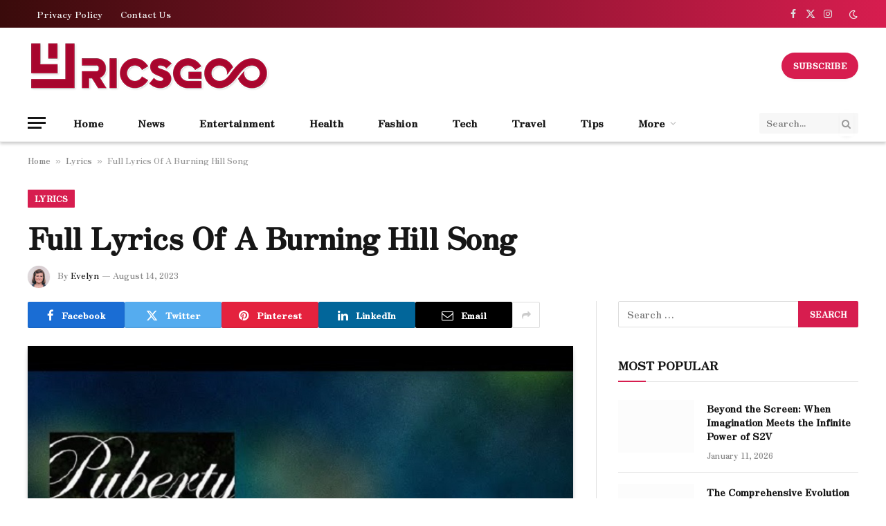

--- FILE ---
content_type: text/html; charset=UTF-8
request_url: https://www.lyricsgoo.com/lyrics-of-a-burning-hill-song/
body_size: 22568
content:

<!DOCTYPE html>
<html lang="en-US" prefix="og: https://ogp.me/ns#" class="s-light site-s-light">

<head><meta charset="UTF-8" /><script>if(navigator.userAgent.match(/MSIE|Internet Explorer/i)||navigator.userAgent.match(/Trident\/7\..*?rv:11/i)){var href=document.location.href;if(!href.match(/[?&]nowprocket/)){if(href.indexOf("?")==-1){if(href.indexOf("#")==-1){document.location.href=href+"?nowprocket=1"}else{document.location.href=href.replace("#","?nowprocket=1#")}}else{if(href.indexOf("#")==-1){document.location.href=href+"&nowprocket=1"}else{document.location.href=href.replace("#","&nowprocket=1#")}}}}</script><script>(()=>{class RocketLazyLoadScripts{constructor(){this.v="1.2.6",this.triggerEvents=["keydown","mousedown","mousemove","touchmove","touchstart","touchend","wheel"],this.userEventHandler=this.t.bind(this),this.touchStartHandler=this.i.bind(this),this.touchMoveHandler=this.o.bind(this),this.touchEndHandler=this.h.bind(this),this.clickHandler=this.u.bind(this),this.interceptedClicks=[],this.interceptedClickListeners=[],this.l(this),window.addEventListener("pageshow",(t=>{this.persisted=t.persisted,this.everythingLoaded&&this.m()})),this.CSPIssue=sessionStorage.getItem("rocketCSPIssue"),document.addEventListener("securitypolicyviolation",(t=>{this.CSPIssue||"script-src-elem"!==t.violatedDirective||"data"!==t.blockedURI||(this.CSPIssue=!0,sessionStorage.setItem("rocketCSPIssue",!0))})),document.addEventListener("DOMContentLoaded",(()=>{this.k()})),this.delayedScripts={normal:[],async:[],defer:[]},this.trash=[],this.allJQueries=[]}p(t){document.hidden?t.t():(this.triggerEvents.forEach((e=>window.addEventListener(e,t.userEventHandler,{passive:!0}))),window.addEventListener("touchstart",t.touchStartHandler,{passive:!0}),window.addEventListener("mousedown",t.touchStartHandler),document.addEventListener("visibilitychange",t.userEventHandler))}_(){this.triggerEvents.forEach((t=>window.removeEventListener(t,this.userEventHandler,{passive:!0}))),document.removeEventListener("visibilitychange",this.userEventHandler)}i(t){"HTML"!==t.target.tagName&&(window.addEventListener("touchend",this.touchEndHandler),window.addEventListener("mouseup",this.touchEndHandler),window.addEventListener("touchmove",this.touchMoveHandler,{passive:!0}),window.addEventListener("mousemove",this.touchMoveHandler),t.target.addEventListener("click",this.clickHandler),this.L(t.target,!0),this.S(t.target,"onclick","rocket-onclick"),this.C())}o(t){window.removeEventListener("touchend",this.touchEndHandler),window.removeEventListener("mouseup",this.touchEndHandler),window.removeEventListener("touchmove",this.touchMoveHandler,{passive:!0}),window.removeEventListener("mousemove",this.touchMoveHandler),t.target.removeEventListener("click",this.clickHandler),this.L(t.target,!1),this.S(t.target,"rocket-onclick","onclick"),this.M()}h(){window.removeEventListener("touchend",this.touchEndHandler),window.removeEventListener("mouseup",this.touchEndHandler),window.removeEventListener("touchmove",this.touchMoveHandler,{passive:!0}),window.removeEventListener("mousemove",this.touchMoveHandler)}u(t){t.target.removeEventListener("click",this.clickHandler),this.L(t.target,!1),this.S(t.target,"rocket-onclick","onclick"),this.interceptedClicks.push(t),t.preventDefault(),t.stopPropagation(),t.stopImmediatePropagation(),this.M()}O(){window.removeEventListener("touchstart",this.touchStartHandler,{passive:!0}),window.removeEventListener("mousedown",this.touchStartHandler),this.interceptedClicks.forEach((t=>{t.target.dispatchEvent(new MouseEvent("click",{view:t.view,bubbles:!0,cancelable:!0}))}))}l(t){EventTarget.prototype.addEventListenerWPRocketBase=EventTarget.prototype.addEventListener,EventTarget.prototype.addEventListener=function(e,i,o){"click"!==e||t.windowLoaded||i===t.clickHandler||t.interceptedClickListeners.push({target:this,func:i,options:o}),(this||window).addEventListenerWPRocketBase(e,i,o)}}L(t,e){this.interceptedClickListeners.forEach((i=>{i.target===t&&(e?t.removeEventListener("click",i.func,i.options):t.addEventListener("click",i.func,i.options))})),t.parentNode!==document.documentElement&&this.L(t.parentNode,e)}D(){return new Promise((t=>{this.P?this.M=t:t()}))}C(){this.P=!0}M(){this.P=!1}S(t,e,i){t.hasAttribute&&t.hasAttribute(e)&&(event.target.setAttribute(i,event.target.getAttribute(e)),event.target.removeAttribute(e))}t(){this._(this),"loading"===document.readyState?document.addEventListener("DOMContentLoaded",this.R.bind(this)):this.R()}k(){let t=[];document.querySelectorAll("script[type=rocketlazyloadscript][data-rocket-src]").forEach((e=>{let i=e.getAttribute("data-rocket-src");if(i&&!i.startsWith("data:")){0===i.indexOf("//")&&(i=location.protocol+i);try{const o=new URL(i).origin;o!==location.origin&&t.push({src:o,crossOrigin:e.crossOrigin||"module"===e.getAttribute("data-rocket-type")})}catch(t){}}})),t=[...new Map(t.map((t=>[JSON.stringify(t),t]))).values()],this.T(t,"preconnect")}async R(){this.lastBreath=Date.now(),this.j(this),this.F(this),this.I(),this.W(),this.q(),await this.A(this.delayedScripts.normal),await this.A(this.delayedScripts.defer),await this.A(this.delayedScripts.async);try{await this.U(),await this.H(this),await this.J()}catch(t){console.error(t)}window.dispatchEvent(new Event("rocket-allScriptsLoaded")),this.everythingLoaded=!0,this.D().then((()=>{this.O()})),this.N()}W(){document.querySelectorAll("script[type=rocketlazyloadscript]").forEach((t=>{t.hasAttribute("data-rocket-src")?t.hasAttribute("async")&&!1!==t.async?this.delayedScripts.async.push(t):t.hasAttribute("defer")&&!1!==t.defer||"module"===t.getAttribute("data-rocket-type")?this.delayedScripts.defer.push(t):this.delayedScripts.normal.push(t):this.delayedScripts.normal.push(t)}))}async B(t){if(await this.G(),!0!==t.noModule||!("noModule"in HTMLScriptElement.prototype))return new Promise((e=>{let i;function o(){(i||t).setAttribute("data-rocket-status","executed"),e()}try{if(navigator.userAgent.indexOf("Firefox/")>0||""===navigator.vendor||this.CSPIssue)i=document.createElement("script"),[...t.attributes].forEach((t=>{let e=t.nodeName;"type"!==e&&("data-rocket-type"===e&&(e="type"),"data-rocket-src"===e&&(e="src"),i.setAttribute(e,t.nodeValue))})),t.text&&(i.text=t.text),i.hasAttribute("src")?(i.addEventListener("load",o),i.addEventListener("error",(function(){i.setAttribute("data-rocket-status","failed-network"),e()})),setTimeout((()=>{i.isConnected||e()}),1)):(i.text=t.text,o()),t.parentNode.replaceChild(i,t);else{const i=t.getAttribute("data-rocket-type"),s=t.getAttribute("data-rocket-src");i?(t.type=i,t.removeAttribute("data-rocket-type")):t.removeAttribute("type"),t.addEventListener("load",o),t.addEventListener("error",(i=>{this.CSPIssue&&i.target.src.startsWith("data:")?(console.log("WPRocket: data-uri blocked by CSP -> fallback"),t.removeAttribute("src"),this.B(t).then(e)):(t.setAttribute("data-rocket-status","failed-network"),e())})),s?(t.removeAttribute("data-rocket-src"),t.src=s):t.src="data:text/javascript;base64,"+window.btoa(unescape(encodeURIComponent(t.text)))}}catch(i){t.setAttribute("data-rocket-status","failed-transform"),e()}}));t.setAttribute("data-rocket-status","skipped")}async A(t){const e=t.shift();return e&&e.isConnected?(await this.B(e),this.A(t)):Promise.resolve()}q(){this.T([...this.delayedScripts.normal,...this.delayedScripts.defer,...this.delayedScripts.async],"preload")}T(t,e){var i=document.createDocumentFragment();t.forEach((t=>{const o=t.getAttribute&&t.getAttribute("data-rocket-src")||t.src;if(o&&!o.startsWith("data:")){const s=document.createElement("link");s.href=o,s.rel=e,"preconnect"!==e&&(s.as="script"),t.getAttribute&&"module"===t.getAttribute("data-rocket-type")&&(s.crossOrigin=!0),t.crossOrigin&&(s.crossOrigin=t.crossOrigin),t.integrity&&(s.integrity=t.integrity),i.appendChild(s),this.trash.push(s)}})),document.head.appendChild(i)}j(t){let e={};function i(i,o){return e[o].eventsToRewrite.indexOf(i)>=0&&!t.everythingLoaded?"rocket-"+i:i}function o(t,o){!function(t){e[t]||(e[t]={originalFunctions:{add:t.addEventListener,remove:t.removeEventListener},eventsToRewrite:[]},t.addEventListener=function(){arguments[0]=i(arguments[0],t),e[t].originalFunctions.add.apply(t,arguments)},t.removeEventListener=function(){arguments[0]=i(arguments[0],t),e[t].originalFunctions.remove.apply(t,arguments)})}(t),e[t].eventsToRewrite.push(o)}function s(e,i){let o=e[i];e[i]=null,Object.defineProperty(e,i,{get:()=>o||function(){},set(s){t.everythingLoaded?o=s:e["rocket"+i]=o=s}})}o(document,"DOMContentLoaded"),o(window,"DOMContentLoaded"),o(window,"load"),o(window,"pageshow"),o(document,"readystatechange"),s(document,"onreadystatechange"),s(window,"onload"),s(window,"onpageshow");try{Object.defineProperty(document,"readyState",{get:()=>t.rocketReadyState,set(e){t.rocketReadyState=e},configurable:!0}),document.readyState="loading"}catch(t){console.log("WPRocket DJE readyState conflict, bypassing")}}F(t){let e;function i(e){return t.everythingLoaded?e:e.split(" ").map((t=>"load"===t||0===t.indexOf("load.")?"rocket-jquery-load":t)).join(" ")}function o(o){function s(t){const e=o.fn[t];o.fn[t]=o.fn.init.prototype[t]=function(){return this[0]===window&&("string"==typeof arguments[0]||arguments[0]instanceof String?arguments[0]=i(arguments[0]):"object"==typeof arguments[0]&&Object.keys(arguments[0]).forEach((t=>{const e=arguments[0][t];delete arguments[0][t],arguments[0][i(t)]=e}))),e.apply(this,arguments),this}}o&&o.fn&&!t.allJQueries.includes(o)&&(o.fn.ready=o.fn.init.prototype.ready=function(e){return t.domReadyFired?e.bind(document)(o):document.addEventListener("rocket-DOMContentLoaded",(()=>e.bind(document)(o))),o([])},s("on"),s("one"),t.allJQueries.push(o)),e=o}o(window.jQuery),Object.defineProperty(window,"jQuery",{get:()=>e,set(t){o(t)}})}async H(t){const e=document.querySelector("script[data-webpack]");e&&(await async function(){return new Promise((t=>{e.addEventListener("load",t),e.addEventListener("error",t)}))}(),await t.K(),await t.H(t))}async U(){this.domReadyFired=!0;try{document.readyState="interactive"}catch(t){}await this.G(),document.dispatchEvent(new Event("rocket-readystatechange")),await this.G(),document.rocketonreadystatechange&&document.rocketonreadystatechange(),await this.G(),document.dispatchEvent(new Event("rocket-DOMContentLoaded")),await this.G(),window.dispatchEvent(new Event("rocket-DOMContentLoaded"))}async J(){try{document.readyState="complete"}catch(t){}await this.G(),document.dispatchEvent(new Event("rocket-readystatechange")),await this.G(),document.rocketonreadystatechange&&document.rocketonreadystatechange(),await this.G(),window.dispatchEvent(new Event("rocket-load")),await this.G(),window.rocketonload&&window.rocketonload(),await this.G(),this.allJQueries.forEach((t=>t(window).trigger("rocket-jquery-load"))),await this.G();const t=new Event("rocket-pageshow");t.persisted=this.persisted,window.dispatchEvent(t),await this.G(),window.rocketonpageshow&&window.rocketonpageshow({persisted:this.persisted}),this.windowLoaded=!0}m(){document.onreadystatechange&&document.onreadystatechange(),window.onload&&window.onload(),window.onpageshow&&window.onpageshow({persisted:this.persisted})}I(){const t=new Map;document.write=document.writeln=function(e){const i=document.currentScript;i||console.error("WPRocket unable to document.write this: "+e);const o=document.createRange(),s=i.parentElement;let n=t.get(i);void 0===n&&(n=i.nextSibling,t.set(i,n));const c=document.createDocumentFragment();o.setStart(c,0),c.appendChild(o.createContextualFragment(e)),s.insertBefore(c,n)}}async G(){Date.now()-this.lastBreath>45&&(await this.K(),this.lastBreath=Date.now())}async K(){return document.hidden?new Promise((t=>setTimeout(t))):new Promise((t=>requestAnimationFrame(t)))}N(){this.trash.forEach((t=>t.remove()))}static run(){const t=new RocketLazyLoadScripts;t.p(t)}}RocketLazyLoadScripts.run()})();</script>

	
	<meta name="viewport" content="width=device-width, initial-scale=1" />
		<style>img:is([sizes="auto" i], [sizes^="auto," i]) { contain-intrinsic-size: 3000px 1500px }</style>
	
<!-- Search Engine Optimization by Rank Math - https://rankmath.com/ -->
<title>Full Lyrics Of A Burning Hill Song</title><link rel="preload" data-rocket-preload as="style" href="https://fonts.googleapis.com/css?family=Zen%20Antique%20Soft%3A400%2C500%2C600%2C700&#038;display=swap" /><link rel="stylesheet" href="https://fonts.googleapis.com/css?family=Zen%20Antique%20Soft%3A400%2C500%2C600%2C700&#038;display=swap" media="print" onload="this.media='all'" /><noscript><link rel="stylesheet" href="https://fonts.googleapis.com/css?family=Zen%20Antique%20Soft%3A400%2C500%2C600%2C700&#038;display=swap" /></noscript><link rel="preload" as="image" imagesrcset="https://www.lyricsgoo.com/wp-content/uploads/2023/08/Lyrics-Of-A-Burning-Hill-Song.jpg" imagesizes="(max-width: 788px) 100vw, 788px" /><link rel="preload" as="font" href="https://www.lyricsgoo.com/wp-content/themes/smart-mag/css/icons/fonts/ts-icons.woff2?v3.2" type="font/woff2" crossorigin="anonymous" />
<meta name="description" content="Elevate your musical experience with Lyrics Of A Burning Hill Song, found only on lyricsgoo.com. Lyrics of any song or language are available here."/>
<meta name="robots" content="follow, index, max-snippet:-1, max-video-preview:-1, max-image-preview:large"/>
<link rel="canonical" href="https://www.lyricsgoo.com/lyrics-of-a-burning-hill-song/" />
<meta property="og:locale" content="en_US" />
<meta property="og:type" content="article" />
<meta property="og:title" content="Full Lyrics Of A Burning Hill Song" />
<meta property="og:description" content="Elevate your musical experience with Lyrics Of A Burning Hill Song, found only on lyricsgoo.com. Lyrics of any song or language are available here." />
<meta property="og:url" content="https://www.lyricsgoo.com/lyrics-of-a-burning-hill-song/" />
<meta property="og:site_name" content="Lyricsgoo.com" />
<meta property="article:publisher" content="https://www.facebook.com/lyricsgoo" />
<meta property="article:section" content="Lyrics" />
<meta property="og:image" content="https://www.lyricsgoo.com/wp-content/uploads/2023/08/Lyrics-Of-A-Burning-Hill-Song.jpg" />
<meta property="og:image:secure_url" content="https://www.lyricsgoo.com/wp-content/uploads/2023/08/Lyrics-Of-A-Burning-Hill-Song.jpg" />
<meta property="og:image:width" content="720" />
<meta property="og:image:height" content="540" />
<meta property="og:image:alt" content="Full Lyrics Of A Burning Hill Song" />
<meta property="og:image:type" content="image/jpeg" />
<meta property="article:published_time" content="2023-08-14T14:56:22+05:30" />
<meta name="twitter:card" content="summary_large_image" />
<meta name="twitter:title" content="Full Lyrics Of A Burning Hill Song" />
<meta name="twitter:description" content="Elevate your musical experience with Lyrics Of A Burning Hill Song, found only on lyricsgoo.com. Lyrics of any song or language are available here." />
<meta name="twitter:site" content="@lyricsgoo" />
<meta name="twitter:creator" content="@lyricsgoo" />
<meta name="twitter:image" content="https://www.lyricsgoo.com/wp-content/uploads/2023/08/Lyrics-Of-A-Burning-Hill-Song.jpg" />
<meta name="twitter:label1" content="Written by" />
<meta name="twitter:data1" content="Evelyn" />
<meta name="twitter:label2" content="Time to read" />
<meta name="twitter:data2" content="2 minutes" />
<script type="application/ld+json" class="rank-math-schema">{"@context":"https://schema.org","@graph":[{"@type":"Organization","@id":"https://www.lyricsgoo.com/#organization","name":"Lyricsgoo.com","sameAs":["https://www.facebook.com/lyricsgoo","https://twitter.com/lyricsgoo"],"logo":{"@type":"ImageObject","@id":"https://www.lyricsgoo.com/#logo","url":"http://lyricsgoo.com/wp-content/uploads/2021/07/Lyricsgoo-logo-min.png","contentUrl":"http://lyricsgoo.com/wp-content/uploads/2021/07/Lyricsgoo-logo-min.png","caption":"Lyricsgoo.com","inLanguage":"en-US","width":"191","height":"38"}},{"@type":"WebSite","@id":"https://www.lyricsgoo.com/#website","url":"https://www.lyricsgoo.com","name":"Lyricsgoo.com","publisher":{"@id":"https://www.lyricsgoo.com/#organization"},"inLanguage":"en-US"},{"@type":"ImageObject","@id":"https://www.lyricsgoo.com/wp-content/uploads/2023/08/Lyrics-Of-A-Burning-Hill-Song.jpg","url":"https://www.lyricsgoo.com/wp-content/uploads/2023/08/Lyrics-Of-A-Burning-Hill-Song.jpg","width":"720","height":"540","inLanguage":"en-US"},{"@type":"BreadcrumbList","@id":"https://www.lyricsgoo.com/lyrics-of-a-burning-hill-song/#breadcrumb","itemListElement":[{"@type":"ListItem","position":"1","item":{"@id":"https://www.lyricsgoo.com","name":"Home"}},{"@type":"ListItem","position":"2","item":{"@id":"https://www.lyricsgoo.com/lyrics/","name":"Lyrics"}},{"@type":"ListItem","position":"3","item":{"@id":"https://www.lyricsgoo.com/lyrics-of-a-burning-hill-song/","name":"Full Lyrics Of A Burning Hill Song"}}]},{"@type":"WebPage","@id":"https://www.lyricsgoo.com/lyrics-of-a-burning-hill-song/#webpage","url":"https://www.lyricsgoo.com/lyrics-of-a-burning-hill-song/","name":"Full Lyrics Of A Burning Hill Song","datePublished":"2023-08-14T14:56:22+05:30","dateModified":"2023-08-14T14:56:22+05:30","isPartOf":{"@id":"https://www.lyricsgoo.com/#website"},"primaryImageOfPage":{"@id":"https://www.lyricsgoo.com/wp-content/uploads/2023/08/Lyrics-Of-A-Burning-Hill-Song.jpg"},"inLanguage":"en-US","breadcrumb":{"@id":"https://www.lyricsgoo.com/lyrics-of-a-burning-hill-song/#breadcrumb"}},{"@type":"Person","@id":"https://www.lyricsgoo.com/lyrics-of-a-burning-hill-song/#author","name":"Evelyn","image":{"@type":"ImageObject","@id":"https://secure.gravatar.com/avatar/d5141ae11d81310da5e658205045b8c7?s=96&amp;d=mm&amp;r=g","url":"https://secure.gravatar.com/avatar/d5141ae11d81310da5e658205045b8c7?s=96&amp;d=mm&amp;r=g","caption":"Evelyn","inLanguage":"en-US"},"sameAs":["http://lyricsgoo.com"],"worksFor":{"@id":"https://www.lyricsgoo.com/#organization"}},{"@type":"BlogPosting","headline":"Full Lyrics Of A Burning Hill Song","datePublished":"2023-08-14T14:56:22+05:30","dateModified":"2023-08-14T14:56:22+05:30","articleSection":"Lyrics","author":{"@id":"https://www.lyricsgoo.com/lyrics-of-a-burning-hill-song/#author","name":"Evelyn"},"publisher":{"@id":"https://www.lyricsgoo.com/#organization"},"description":"Elevate your musical experience with Lyrics Of A Burning Hill Song, found only on lyricsgoo.com. Lyrics of any song or language are available here.","name":"Full Lyrics Of A Burning Hill Song","@id":"https://www.lyricsgoo.com/lyrics-of-a-burning-hill-song/#richSnippet","isPartOf":{"@id":"https://www.lyricsgoo.com/lyrics-of-a-burning-hill-song/#webpage"},"image":{"@id":"https://www.lyricsgoo.com/wp-content/uploads/2023/08/Lyrics-Of-A-Burning-Hill-Song.jpg"},"inLanguage":"en-US","mainEntityOfPage":{"@id":"https://www.lyricsgoo.com/lyrics-of-a-burning-hill-song/#webpage"}}]}</script>
<!-- /Rank Math WordPress SEO plugin -->

<link rel='dns-prefetch' href='//fonts.googleapis.com' />
<link href='https://fonts.gstatic.com' crossorigin rel='preconnect' />
<link rel="alternate" type="application/rss+xml" title="Lyricsgoo.com &raquo; Feed" href="https://www.lyricsgoo.com/feed/" />
<style id='wp-emoji-styles-inline-css' type='text/css'>

	img.wp-smiley, img.emoji {
		display: inline !important;
		border: none !important;
		box-shadow: none !important;
		height: 1em !important;
		width: 1em !important;
		margin: 0 0.07em !important;
		vertical-align: -0.1em !important;
		background: none !important;
		padding: 0 !important;
	}
</style>
<link rel='stylesheet' id='wp-block-library-css' href='https://www.lyricsgoo.com/wp-includes/css/dist/block-library/style.min.css?ver=6.7.4' type='text/css' media='all' />
<style id='classic-theme-styles-inline-css' type='text/css'>
/*! This file is auto-generated */
.wp-block-button__link{color:#fff;background-color:#32373c;border-radius:9999px;box-shadow:none;text-decoration:none;padding:calc(.667em + 2px) calc(1.333em + 2px);font-size:1.125em}.wp-block-file__button{background:#32373c;color:#fff;text-decoration:none}
</style>
<style id='global-styles-inline-css' type='text/css'>
:root{--wp--preset--aspect-ratio--square: 1;--wp--preset--aspect-ratio--4-3: 4/3;--wp--preset--aspect-ratio--3-4: 3/4;--wp--preset--aspect-ratio--3-2: 3/2;--wp--preset--aspect-ratio--2-3: 2/3;--wp--preset--aspect-ratio--16-9: 16/9;--wp--preset--aspect-ratio--9-16: 9/16;--wp--preset--color--black: #000000;--wp--preset--color--cyan-bluish-gray: #abb8c3;--wp--preset--color--white: #ffffff;--wp--preset--color--pale-pink: #f78da7;--wp--preset--color--vivid-red: #cf2e2e;--wp--preset--color--luminous-vivid-orange: #ff6900;--wp--preset--color--luminous-vivid-amber: #fcb900;--wp--preset--color--light-green-cyan: #7bdcb5;--wp--preset--color--vivid-green-cyan: #00d084;--wp--preset--color--pale-cyan-blue: #8ed1fc;--wp--preset--color--vivid-cyan-blue: #0693e3;--wp--preset--color--vivid-purple: #9b51e0;--wp--preset--gradient--vivid-cyan-blue-to-vivid-purple: linear-gradient(135deg,rgba(6,147,227,1) 0%,rgb(155,81,224) 100%);--wp--preset--gradient--light-green-cyan-to-vivid-green-cyan: linear-gradient(135deg,rgb(122,220,180) 0%,rgb(0,208,130) 100%);--wp--preset--gradient--luminous-vivid-amber-to-luminous-vivid-orange: linear-gradient(135deg,rgba(252,185,0,1) 0%,rgba(255,105,0,1) 100%);--wp--preset--gradient--luminous-vivid-orange-to-vivid-red: linear-gradient(135deg,rgba(255,105,0,1) 0%,rgb(207,46,46) 100%);--wp--preset--gradient--very-light-gray-to-cyan-bluish-gray: linear-gradient(135deg,rgb(238,238,238) 0%,rgb(169,184,195) 100%);--wp--preset--gradient--cool-to-warm-spectrum: linear-gradient(135deg,rgb(74,234,220) 0%,rgb(151,120,209) 20%,rgb(207,42,186) 40%,rgb(238,44,130) 60%,rgb(251,105,98) 80%,rgb(254,248,76) 100%);--wp--preset--gradient--blush-light-purple: linear-gradient(135deg,rgb(255,206,236) 0%,rgb(152,150,240) 100%);--wp--preset--gradient--blush-bordeaux: linear-gradient(135deg,rgb(254,205,165) 0%,rgb(254,45,45) 50%,rgb(107,0,62) 100%);--wp--preset--gradient--luminous-dusk: linear-gradient(135deg,rgb(255,203,112) 0%,rgb(199,81,192) 50%,rgb(65,88,208) 100%);--wp--preset--gradient--pale-ocean: linear-gradient(135deg,rgb(255,245,203) 0%,rgb(182,227,212) 50%,rgb(51,167,181) 100%);--wp--preset--gradient--electric-grass: linear-gradient(135deg,rgb(202,248,128) 0%,rgb(113,206,126) 100%);--wp--preset--gradient--midnight: linear-gradient(135deg,rgb(2,3,129) 0%,rgb(40,116,252) 100%);--wp--preset--font-size--small: 13px;--wp--preset--font-size--medium: 20px;--wp--preset--font-size--large: 36px;--wp--preset--font-size--x-large: 42px;--wp--preset--spacing--20: 0.44rem;--wp--preset--spacing--30: 0.67rem;--wp--preset--spacing--40: 1rem;--wp--preset--spacing--50: 1.5rem;--wp--preset--spacing--60: 2.25rem;--wp--preset--spacing--70: 3.38rem;--wp--preset--spacing--80: 5.06rem;--wp--preset--shadow--natural: 6px 6px 9px rgba(0, 0, 0, 0.2);--wp--preset--shadow--deep: 12px 12px 50px rgba(0, 0, 0, 0.4);--wp--preset--shadow--sharp: 6px 6px 0px rgba(0, 0, 0, 0.2);--wp--preset--shadow--outlined: 6px 6px 0px -3px rgba(255, 255, 255, 1), 6px 6px rgba(0, 0, 0, 1);--wp--preset--shadow--crisp: 6px 6px 0px rgba(0, 0, 0, 1);}:where(.is-layout-flex){gap: 0.5em;}:where(.is-layout-grid){gap: 0.5em;}body .is-layout-flex{display: flex;}.is-layout-flex{flex-wrap: wrap;align-items: center;}.is-layout-flex > :is(*, div){margin: 0;}body .is-layout-grid{display: grid;}.is-layout-grid > :is(*, div){margin: 0;}:where(.wp-block-columns.is-layout-flex){gap: 2em;}:where(.wp-block-columns.is-layout-grid){gap: 2em;}:where(.wp-block-post-template.is-layout-flex){gap: 1.25em;}:where(.wp-block-post-template.is-layout-grid){gap: 1.25em;}.has-black-color{color: var(--wp--preset--color--black) !important;}.has-cyan-bluish-gray-color{color: var(--wp--preset--color--cyan-bluish-gray) !important;}.has-white-color{color: var(--wp--preset--color--white) !important;}.has-pale-pink-color{color: var(--wp--preset--color--pale-pink) !important;}.has-vivid-red-color{color: var(--wp--preset--color--vivid-red) !important;}.has-luminous-vivid-orange-color{color: var(--wp--preset--color--luminous-vivid-orange) !important;}.has-luminous-vivid-amber-color{color: var(--wp--preset--color--luminous-vivid-amber) !important;}.has-light-green-cyan-color{color: var(--wp--preset--color--light-green-cyan) !important;}.has-vivid-green-cyan-color{color: var(--wp--preset--color--vivid-green-cyan) !important;}.has-pale-cyan-blue-color{color: var(--wp--preset--color--pale-cyan-blue) !important;}.has-vivid-cyan-blue-color{color: var(--wp--preset--color--vivid-cyan-blue) !important;}.has-vivid-purple-color{color: var(--wp--preset--color--vivid-purple) !important;}.has-black-background-color{background-color: var(--wp--preset--color--black) !important;}.has-cyan-bluish-gray-background-color{background-color: var(--wp--preset--color--cyan-bluish-gray) !important;}.has-white-background-color{background-color: var(--wp--preset--color--white) !important;}.has-pale-pink-background-color{background-color: var(--wp--preset--color--pale-pink) !important;}.has-vivid-red-background-color{background-color: var(--wp--preset--color--vivid-red) !important;}.has-luminous-vivid-orange-background-color{background-color: var(--wp--preset--color--luminous-vivid-orange) !important;}.has-luminous-vivid-amber-background-color{background-color: var(--wp--preset--color--luminous-vivid-amber) !important;}.has-light-green-cyan-background-color{background-color: var(--wp--preset--color--light-green-cyan) !important;}.has-vivid-green-cyan-background-color{background-color: var(--wp--preset--color--vivid-green-cyan) !important;}.has-pale-cyan-blue-background-color{background-color: var(--wp--preset--color--pale-cyan-blue) !important;}.has-vivid-cyan-blue-background-color{background-color: var(--wp--preset--color--vivid-cyan-blue) !important;}.has-vivid-purple-background-color{background-color: var(--wp--preset--color--vivid-purple) !important;}.has-black-border-color{border-color: var(--wp--preset--color--black) !important;}.has-cyan-bluish-gray-border-color{border-color: var(--wp--preset--color--cyan-bluish-gray) !important;}.has-white-border-color{border-color: var(--wp--preset--color--white) !important;}.has-pale-pink-border-color{border-color: var(--wp--preset--color--pale-pink) !important;}.has-vivid-red-border-color{border-color: var(--wp--preset--color--vivid-red) !important;}.has-luminous-vivid-orange-border-color{border-color: var(--wp--preset--color--luminous-vivid-orange) !important;}.has-luminous-vivid-amber-border-color{border-color: var(--wp--preset--color--luminous-vivid-amber) !important;}.has-light-green-cyan-border-color{border-color: var(--wp--preset--color--light-green-cyan) !important;}.has-vivid-green-cyan-border-color{border-color: var(--wp--preset--color--vivid-green-cyan) !important;}.has-pale-cyan-blue-border-color{border-color: var(--wp--preset--color--pale-cyan-blue) !important;}.has-vivid-cyan-blue-border-color{border-color: var(--wp--preset--color--vivid-cyan-blue) !important;}.has-vivid-purple-border-color{border-color: var(--wp--preset--color--vivid-purple) !important;}.has-vivid-cyan-blue-to-vivid-purple-gradient-background{background: var(--wp--preset--gradient--vivid-cyan-blue-to-vivid-purple) !important;}.has-light-green-cyan-to-vivid-green-cyan-gradient-background{background: var(--wp--preset--gradient--light-green-cyan-to-vivid-green-cyan) !important;}.has-luminous-vivid-amber-to-luminous-vivid-orange-gradient-background{background: var(--wp--preset--gradient--luminous-vivid-amber-to-luminous-vivid-orange) !important;}.has-luminous-vivid-orange-to-vivid-red-gradient-background{background: var(--wp--preset--gradient--luminous-vivid-orange-to-vivid-red) !important;}.has-very-light-gray-to-cyan-bluish-gray-gradient-background{background: var(--wp--preset--gradient--very-light-gray-to-cyan-bluish-gray) !important;}.has-cool-to-warm-spectrum-gradient-background{background: var(--wp--preset--gradient--cool-to-warm-spectrum) !important;}.has-blush-light-purple-gradient-background{background: var(--wp--preset--gradient--blush-light-purple) !important;}.has-blush-bordeaux-gradient-background{background: var(--wp--preset--gradient--blush-bordeaux) !important;}.has-luminous-dusk-gradient-background{background: var(--wp--preset--gradient--luminous-dusk) !important;}.has-pale-ocean-gradient-background{background: var(--wp--preset--gradient--pale-ocean) !important;}.has-electric-grass-gradient-background{background: var(--wp--preset--gradient--electric-grass) !important;}.has-midnight-gradient-background{background: var(--wp--preset--gradient--midnight) !important;}.has-small-font-size{font-size: var(--wp--preset--font-size--small) !important;}.has-medium-font-size{font-size: var(--wp--preset--font-size--medium) !important;}.has-large-font-size{font-size: var(--wp--preset--font-size--large) !important;}.has-x-large-font-size{font-size: var(--wp--preset--font-size--x-large) !important;}
:where(.wp-block-post-template.is-layout-flex){gap: 1.25em;}:where(.wp-block-post-template.is-layout-grid){gap: 1.25em;}
:where(.wp-block-columns.is-layout-flex){gap: 2em;}:where(.wp-block-columns.is-layout-grid){gap: 2em;}
:root :where(.wp-block-pullquote){font-size: 1.5em;line-height: 1.6;}
</style>
<link data-minify="1" rel='stylesheet' id='smartmag-core-css' href='https://www.lyricsgoo.com/wp-content/cache/min/1/wp-content/themes/smart-mag/style.css?ver=1748864935' type='text/css' media='all' />
<style id='smartmag-core-inline-css' type='text/css'>
:root { --c-main: #d71d4f;
--c-main-rgb: 215,29,79;
--text-font: "Zen Antique Soft", system-ui, -apple-system, "Segoe UI", Arial, sans-serif;
--body-font: "Zen Antique Soft", system-ui, -apple-system, "Segoe UI", Arial, sans-serif;
--ui-font: "Zen Antique Soft", system-ui, -apple-system, "Segoe UI", Arial, sans-serif;
--title-font: "Zen Antique Soft", system-ui, -apple-system, "Segoe UI", Arial, sans-serif;
--h-font: "Zen Antique Soft", system-ui, -apple-system, "Segoe UI", Arial, sans-serif;
--title-font: "Zen Antique Soft", system-ui, -apple-system, "Segoe UI", Arial, sans-serif;
--h-font: "Zen Antique Soft", system-ui, -apple-system, "Segoe UI", Arial, sans-serif;
--text-h-font: var(--h-font); }
.smart-head-main { --c-shadow: #cecece; }
.smart-head-main .smart-head-top { background: linear-gradient(90deg, #3a0b0b 0%, #d71d4f 100%); }
.smart-head-main .smart-head-bot { border-top-color: #ffffff; }
.navigation-main { --nav-items-space: 25px; }
.smart-head-mobile .smart-head-mid { background-color: #d71d4f; }
.off-canvas { background-color: rgba(215,29,79,0.57); }
.smart-head .ts-button1 { border-radius: 20px; }


</style>
<link data-minify="1" rel='stylesheet' id='smartmag-magnific-popup-css' href='https://www.lyricsgoo.com/wp-content/cache/min/1/wp-content/themes/smart-mag/css/lightbox.css?ver=1748864935' type='text/css' media='all' />
<link data-minify="1" rel='stylesheet' id='smartmag-icons-css' href='https://www.lyricsgoo.com/wp-content/cache/min/1/wp-content/themes/smart-mag/css/icons/icons.css?ver=1748864935' type='text/css' media='all' />

<script type="rocketlazyloadscript" data-rocket-type="text/javascript" id="smartmag-lazy-inline-js-after">
/* <![CDATA[ */
/**
 * @copyright ThemeSphere
 * @preserve
 */
var BunyadLazy={};BunyadLazy.load=function(){function a(e,n){var t={};e.dataset.bgset&&e.dataset.sizes?(t.sizes=e.dataset.sizes,t.srcset=e.dataset.bgset):t.src=e.dataset.bgsrc,function(t){var a=t.dataset.ratio;if(0<a){const e=t.parentElement;if(e.classList.contains("media-ratio")){const n=e.style;n.getPropertyValue("--a-ratio")||(n.paddingBottom=100/a+"%")}}}(e);var a,o=document.createElement("img");for(a in o.onload=function(){var t="url('"+(o.currentSrc||o.src)+"')",a=e.style;a.backgroundImage!==t&&requestAnimationFrame(()=>{a.backgroundImage=t,n&&n()}),o.onload=null,o.onerror=null,o=null},o.onerror=o.onload,t)o.setAttribute(a,t[a]);o&&o.complete&&0<o.naturalWidth&&o.onload&&o.onload()}function e(t){t.dataset.loaded||a(t,()=>{document.dispatchEvent(new Event("lazyloaded")),t.dataset.loaded=1})}function n(t){"complete"===document.readyState?t():window.addEventListener("load",t)}return{initEarly:function(){var t,a=()=>{document.querySelectorAll(".img.bg-cover:not(.lazyload)").forEach(e)};"complete"!==document.readyState?(t=setInterval(a,150),n(()=>{a(),clearInterval(t)})):a()},callOnLoad:n,initBgImages:function(t){t&&n(()=>{document.querySelectorAll(".img.bg-cover").forEach(e)})},bgLoad:a}}(),BunyadLazy.load.initEarly();
/* ]]> */
</script>
<script type="text/javascript" src="https://www.lyricsgoo.com/wp-includes/js/jquery/jquery.min.js?ver=3.7.1" id="jquery-core-js" data-rocket-defer defer></script>
<script type="text/javascript" src="https://www.lyricsgoo.com/wp-includes/js/jquery/jquery-migrate.min.js?ver=3.4.1" id="jquery-migrate-js" data-rocket-defer defer></script>
<link rel="https://api.w.org/" href="https://www.lyricsgoo.com/wp-json/" /><link rel="alternate" title="JSON" type="application/json" href="https://www.lyricsgoo.com/wp-json/wp/v2/posts/52499" /><link rel="EditURI" type="application/rsd+xml" title="RSD" href="https://www.lyricsgoo.com/xmlrpc.php?rsd" />
<meta name="generator" content="WordPress 6.7.4" />
<link rel='shortlink' href='https://www.lyricsgoo.com/?p=52499' />
<link rel="alternate" title="oEmbed (JSON)" type="application/json+oembed" href="https://www.lyricsgoo.com/wp-json/oembed/1.0/embed?url=https%3A%2F%2Fwww.lyricsgoo.com%2Flyrics-of-a-burning-hill-song%2F" />
<link rel="alternate" title="oEmbed (XML)" type="text/xml+oembed" href="https://www.lyricsgoo.com/wp-json/oembed/1.0/embed?url=https%3A%2F%2Fwww.lyricsgoo.com%2Flyrics-of-a-burning-hill-song%2F&#038;format=xml" />

		<script type="rocketlazyloadscript">
		var BunyadSchemeKey = 'bunyad-scheme';
		(() => {
			const d = document.documentElement;
			const c = d.classList;
			var scheme = localStorage.getItem(BunyadSchemeKey);
			
			if (scheme) {
				d.dataset.origClass = c;
				scheme === 'dark' ? c.remove('s-light', 'site-s-light') : c.remove('s-dark', 'site-s-dark');
				c.add('site-s-' + scheme, 's-' + scheme);
			}
		})();
		</script>
		<meta name="generator" content="Elementor 3.24.7; features: additional_custom_breakpoints; settings: css_print_method-external, google_font-enabled, font_display-auto">
			<style>
				.e-con.e-parent:nth-of-type(n+4):not(.e-lazyloaded):not(.e-no-lazyload),
				.e-con.e-parent:nth-of-type(n+4):not(.e-lazyloaded):not(.e-no-lazyload) * {
					background-image: none !important;
				}
				@media screen and (max-height: 1024px) {
					.e-con.e-parent:nth-of-type(n+3):not(.e-lazyloaded):not(.e-no-lazyload),
					.e-con.e-parent:nth-of-type(n+3):not(.e-lazyloaded):not(.e-no-lazyload) * {
						background-image: none !important;
					}
				}
				@media screen and (max-height: 640px) {
					.e-con.e-parent:nth-of-type(n+2):not(.e-lazyloaded):not(.e-no-lazyload),
					.e-con.e-parent:nth-of-type(n+2):not(.e-lazyloaded):not(.e-no-lazyload) * {
						background-image: none !important;
					}
				}
			</style>
			<link rel="icon" href="https://www.lyricsgoo.com/wp-content/uploads/2020/12/cropped-electric-guitar-837291-32x32.png" sizes="32x32" />
<link rel="icon" href="https://www.lyricsgoo.com/wp-content/uploads/2020/12/cropped-electric-guitar-837291-192x192.png" sizes="192x192" />
<link rel="apple-touch-icon" href="https://www.lyricsgoo.com/wp-content/uploads/2020/12/cropped-electric-guitar-837291-180x180.png" />
<meta name="msapplication-TileImage" content="https://www.lyricsgoo.com/wp-content/uploads/2020/12/cropped-electric-guitar-837291-270x270.png" />
<noscript><style id="rocket-lazyload-nojs-css">.rll-youtube-player, [data-lazy-src]{display:none !important;}</style></noscript>

<style id="rocket-lazyrender-inline-css">[data-wpr-lazyrender] {content-visibility: auto;}</style><style id="wpr-lazyload-bg-container"></style><style id="wpr-lazyload-bg-exclusion"></style>
<noscript>
<style id="wpr-lazyload-bg-nostyle"></style>
</noscript>
<script type="application/javascript">const rocket_pairs = []; const rocket_excluded_pairs = [];</script></head>

<body class="post-template-default single single-post postid-52499 single-format-standard wp-custom-logo right-sidebar post-layout-large post-cat-7015 has-lb has-lb-sm ts-img-hov-fade has-sb-sep layout-normal elementor-default elementor-kit-50383">



<div  class="main-wrap">

	
<div data-wpr-lazyrender="1" class="off-canvas-backdrop"></div>
<div data-wpr-lazyrender="1" class="mobile-menu-container off-canvas s-dark" id="off-canvas">

	<div  class="off-canvas-head">
		<a href="#" class="close">
			<span class="visuallyhidden">Close Menu</span>
			<i class="tsi tsi-times"></i>
		</a>

		<div class="ts-logo">
			<img class="logo-mobile logo-image logo-image-dark" src="data:image/svg+xml,%3Csvg%20xmlns='http://www.w3.org/2000/svg'%20viewBox='0%200%20175%2037'%3E%3C/svg%3E" width="175" height="37" alt="Lyricsgoo.com" data-lazy-src="https://www.lyricsgoo.com/wp-content/uploads/2023/07/logo.png"/><noscript><img class="logo-mobile logo-image logo-image-dark" src="https://www.lyricsgoo.com/wp-content/uploads/2023/07/logo.png" width="175" height="37" alt="Lyricsgoo.com"/></noscript><img class="logo-mobile logo-image" src="data:image/svg+xml,%3Csvg%20xmlns='http://www.w3.org/2000/svg'%20viewBox='0%200%20175%2037'%3E%3C/svg%3E" width="175" height="37" alt="Lyricsgoo.com" data-lazy-src="https://www.lyricsgoo.com/wp-content/uploads/2023/07/logo.png"/><noscript><img class="logo-mobile logo-image" src="https://www.lyricsgoo.com/wp-content/uploads/2023/07/logo.png" width="175" height="37" alt="Lyricsgoo.com"/></noscript>		</div>
	</div>

	<div  class="off-canvas-content">

					<ul class="mobile-menu"></ul>
		
		
		
		<div class="spc-social-block spc-social spc-social-b smart-head-social">
		
			
				<a href="#" class="link service s-facebook" target="_blank" rel="nofollow noopener">
					<i class="icon tsi tsi-facebook"></i>					<span class="visuallyhidden">Facebook</span>
				</a>
									
			
				<a href="#" class="link service s-twitter" target="_blank" rel="nofollow noopener">
					<i class="icon tsi tsi-twitter"></i>					<span class="visuallyhidden">X (Twitter)</span>
				</a>
									
			
				<a href="#" class="link service s-instagram" target="_blank" rel="nofollow noopener">
					<i class="icon tsi tsi-instagram"></i>					<span class="visuallyhidden">Instagram</span>
				</a>
									
			
		</div>

		
	</div>

</div>
<div  class="smart-head smart-head-a smart-head-main" id="smart-head" data-sticky="auto" data-sticky-type="smart" data-sticky-full>
	
	<div  class="smart-head-row smart-head-top s-dark smart-head-row-full">

		<div class="inner wrap">

							
				<div class="items items-left ">
					<div class="nav-wrap">
		<nav class="navigation navigation-small nav-hov-a">
			<ul id="menu-footer-menu" class="menu"><li id="menu-item-1809" class="menu-item menu-item-type-post_type menu-item-object-page menu-item-privacy-policy menu-item-1809"><a rel="privacy-policy" href="https://www.lyricsgoo.com/privacy-policy/">Privacy Policy</a></li>
<li id="menu-item-1810" class="menu-item menu-item-type-post_type menu-item-object-page menu-item-1810"><a href="https://www.lyricsgoo.com/contact-us/">Contact Us</a></li>
</ul>		</nav>
	</div>
				</div>

							
				<div class="items items-center empty">
								</div>

							
				<div class="items items-right ">
				
		<div class="spc-social-block spc-social spc-social-a smart-head-social">
		
			
				<a href="#" class="link service s-facebook" target="_blank" rel="nofollow noopener">
					<i class="icon tsi tsi-facebook"></i>					<span class="visuallyhidden">Facebook</span>
				</a>
									
			
				<a href="#" class="link service s-twitter" target="_blank" rel="nofollow noopener">
					<i class="icon tsi tsi-twitter"></i>					<span class="visuallyhidden">X (Twitter)</span>
				</a>
									
			
				<a href="#" class="link service s-instagram" target="_blank" rel="nofollow noopener">
					<i class="icon tsi tsi-instagram"></i>					<span class="visuallyhidden">Instagram</span>
				</a>
									
			
		</div>

		
<div class="scheme-switcher has-icon-only">
	<a href="#" class="toggle is-icon toggle-dark" title="Switch to Dark Design - easier on eyes.">
		<i class="icon tsi tsi-moon"></i>
	</a>
	<a href="#" class="toggle is-icon toggle-light" title="Switch to Light Design.">
		<i class="icon tsi tsi-bright"></i>
	</a>
</div>				</div>

						
		</div>
	</div>

	
	<div  class="smart-head-row smart-head-mid is-light smart-head-row-full">

		<div class="inner wrap">

							
				<div class="items items-left ">
					<a href="https://www.lyricsgoo.com/" title="Lyricsgoo.com" rel="home" class="logo-link ts-logo logo-is-image">
		<span>
			
				
					<img src="data:image/svg+xml,%3Csvg%20xmlns='http://www.w3.org/2000/svg'%20viewBox='0%200%20350%2074'%3E%3C/svg%3E" class="logo-image logo-image-dark" alt="Lyricsgoo.com" width="350" height="74" data-lazy-src="https://www.lyricsgoo.com/wp-content/uploads/2023/07/logo.png"/><noscript><img src="https://www.lyricsgoo.com/wp-content/uploads/2023/07/logo.png" class="logo-image logo-image-dark" alt="Lyricsgoo.com" width="350" height="74"/></noscript><img src="data:image/svg+xml,%3Csvg%20xmlns='http://www.w3.org/2000/svg'%20viewBox='0%200%20350%2074'%3E%3C/svg%3E" class="logo-image" alt="Lyricsgoo.com" width="350" height="74" data-lazy-src="https://www.lyricsgoo.com/wp-content/uploads/2023/07/logo.png"/><noscript><img loading="lazy" src="https://www.lyricsgoo.com/wp-content/uploads/2023/07/logo.png" class="logo-image" alt="Lyricsgoo.com" width="350" height="74"/></noscript>
									 
					</span>
	</a>				</div>

							
				<div class="items items-center empty">
								</div>

							
				<div class="items items-right ">
				
	<a href="#" class="ts-button ts-button-a ts-button1">
		Subscribe	</a>
				</div>

						
		</div>
	</div>

	
	<div  class="smart-head-row smart-head-bot is-light smart-head-row-full">

		<div class="inner wrap">

							
				<div class="items items-left ">
				
<button class="offcanvas-toggle has-icon" type="button" aria-label="Menu">
	<span class="hamburger-icon hamburger-icon-a">
		<span class="inner"></span>
	</span>
</button>	<div class="nav-wrap">
		<nav class="navigation navigation-main nav-hov-a">
			<ul id="menu-main-menu" class="menu"><li id="menu-item-50384" class="menu-item menu-item-type-custom menu-item-object-custom menu-item-home menu-item-50384"><a href="https://www.lyricsgoo.com/">Home</a></li>
<li id="menu-item-50596" class="menu-item menu-item-type-taxonomy menu-item-object-category menu-cat-7006 menu-item-50596"><a href="https://www.lyricsgoo.com/news/">News</a></li>
<li id="menu-item-50662" class="menu-item menu-item-type-taxonomy menu-item-object-category menu-cat-7014 menu-item-50662"><a href="https://www.lyricsgoo.com/entertainment/">Entertainment</a></li>
<li id="menu-item-50600" class="menu-item menu-item-type-taxonomy menu-item-object-category menu-cat-7009 menu-item-50600"><a href="https://www.lyricsgoo.com/health/">Health</a></li>
<li id="menu-item-50601" class="menu-item menu-item-type-taxonomy menu-item-object-category menu-cat-7012 menu-item-50601"><a href="https://www.lyricsgoo.com/fashion/">Fashion</a></li>
<li id="menu-item-50597" class="menu-item menu-item-type-taxonomy menu-item-object-category menu-cat-7008 menu-item-50597"><a href="https://www.lyricsgoo.com/technology/">Tech</a></li>
<li id="menu-item-50598" class="menu-item menu-item-type-taxonomy menu-item-object-category menu-cat-7011 menu-item-50598"><a href="https://www.lyricsgoo.com/travel/">Travel</a></li>
<li id="menu-item-50599" class="menu-item menu-item-type-taxonomy menu-item-object-category menu-cat-7007 menu-item-50599"><a href="https://www.lyricsgoo.com/tips/">Tips</a></li>
<li id="menu-item-50595" class="menu-item menu-item-type-custom menu-item-object-custom menu-item-home menu-item-has-children menu-item-50595"><a href="https://www.lyricsgoo.com/">More</a>
<ul class="sub-menu">
	<li id="menu-item-3657" class="menu-item menu-item-type-taxonomy menu-item-object-category menu-cat-13 menu-item-3657"><a href="https://www.lyricsgoo.com/album-songs/">Album Songs</a></li>
	<li id="menu-item-63" class="menu-item menu-item-type-taxonomy menu-item-object-category menu-cat-12 menu-item-63"><a href="https://www.lyricsgoo.com/hindi-songs/">Hindi Songs</a></li>
	<li id="menu-item-46931" class="menu-item menu-item-type-taxonomy menu-item-object-category menu-cat-17 menu-item-46931"><a href="https://www.lyricsgoo.com/tamil-songs/">Tamil Songs</a></li>
	<li id="menu-item-46768" class="menu-item menu-item-type-taxonomy menu-item-object-category menu-cat-18 menu-item-46768"><a href="https://www.lyricsgoo.com/telugu-songs/">Telugu Songs</a></li>
	<li id="menu-item-3658" class="menu-item menu-item-type-taxonomy menu-item-object-category menu-cat-15 menu-item-3658"><a href="https://www.lyricsgoo.com/english-songs/">English Songs</a></li>
	<li id="menu-item-67" class="menu-item menu-item-type-taxonomy menu-item-object-category menu-cat-14 menu-item-67"><a href="https://www.lyricsgoo.com/punjabi-songs/">Punjabi Songs</a></li>
</ul>
</li>
</ul>		</nav>
	</div>
				</div>

							
				<div class="items items-center empty">
								</div>

							
				<div class="items items-right ">
				

	<div class="smart-head-search">
		<form role="search" class="search-form" action="https://www.lyricsgoo.com/" method="get">
			<input type="text" name="s" class="query live-search-query" value="" placeholder="Search..." autocomplete="off" />
			<button class="search-button" type="submit">
				<i class="tsi tsi-search"></i>
				<span class="visuallyhidden"></span>
			</button>
		</form>
	</div> <!-- .search -->

				</div>

						
		</div>
	</div>

	</div>
<div data-wpr-lazyrender="1" class="smart-head smart-head-a smart-head-mobile" id="smart-head-mobile" data-sticky="mid" data-sticky-type="smart" data-sticky-full>
	
	<div  class="smart-head-row smart-head-mid smart-head-row-3 s-dark smart-head-row-full">

		<div class="inner wrap">

							
				<div class="items items-left ">
				
<button class="offcanvas-toggle has-icon" type="button" aria-label="Menu">
	<span class="hamburger-icon hamburger-icon-a">
		<span class="inner"></span>
	</span>
</button>				</div>

							
				<div class="items items-center ">
					<a href="https://www.lyricsgoo.com/" title="Lyricsgoo.com" rel="home" class="logo-link ts-logo logo-is-image">
		<span>
			
									<img class="logo-mobile logo-image logo-image-dark" src="data:image/svg+xml,%3Csvg%20xmlns='http://www.w3.org/2000/svg'%20viewBox='0%200%20175%2037'%3E%3C/svg%3E" width="175" height="37" alt="Lyricsgoo.com" data-lazy-src="https://www.lyricsgoo.com/wp-content/uploads/2023/07/logo.png"/><noscript><img class="logo-mobile logo-image logo-image-dark" src="https://www.lyricsgoo.com/wp-content/uploads/2023/07/logo.png" width="175" height="37" alt="Lyricsgoo.com"/></noscript><img class="logo-mobile logo-image" src="data:image/svg+xml,%3Csvg%20xmlns='http://www.w3.org/2000/svg'%20viewBox='0%200%20175%2037'%3E%3C/svg%3E" width="175" height="37" alt="Lyricsgoo.com" data-lazy-src="https://www.lyricsgoo.com/wp-content/uploads/2023/07/logo.png"/><noscript><img class="logo-mobile logo-image" src="https://www.lyricsgoo.com/wp-content/uploads/2023/07/logo.png" width="175" height="37" alt="Lyricsgoo.com"/></noscript>									 
					</span>
	</a>				</div>

							
				<div class="items items-right ">
				

	<a href="#" class="search-icon has-icon-only is-icon" title="Search">
		<i class="tsi tsi-search"></i>
	</a>

				</div>

						
		</div>
	</div>

	</div>
<nav class="breadcrumbs is-full-width breadcrumbs-a" id="breadcrumb"><div class="inner ts-contain "><a href="https://www.lyricsgoo.com">Home</a><span class="separator"> &raquo; </span><a href="https://www.lyricsgoo.com/lyrics/">Lyrics</a><span class="separator"> &raquo; </span><span class="last">Full Lyrics Of A Burning Hill Song</span></div></nav>
<div  class="main ts-contain cf right-sidebar">
	
		
	<div  class="the-post-header s-head-modern s-head-large">
	<div class="post-meta post-meta-a post-meta-left post-meta-single has-below"><div class="post-meta-items meta-above"><span class="meta-item cat-labels">
						
						<a href="https://www.lyricsgoo.com/lyrics/" class="category term-color-7015" rel="category">Lyrics</a>
					</span>
					</div><h1 class="is-title post-title">Full Lyrics Of A Burning Hill Song</h1><div class="post-meta-items meta-below has-author-img"><span class="meta-item post-author has-img"><img alt="" src="data:image/svg+xml,%3Csvg%20xmlns='http://www.w3.org/2000/svg'%20viewBox='0%200%2032%2032'%3E%3C/svg%3E" class="avatar avatar-32 photo" height="32" width="32" data-lazy-src="https://www.lyricsgoo.com/wp-content/uploads/2023/07/Evelyn.jpg"><noscript><img loading="lazy" alt="" src="https://www.lyricsgoo.com/wp-content/uploads/2023/07/Evelyn.jpg" class="avatar avatar-32 photo" height="32" width="32"></noscript><span class="by">By</span> <a href="https://www.lyricsgoo.com/author/evelyn/" title="Posts by Evelyn" rel="author">Evelyn</a></span><span class="meta-item date"><time class="post-date" datetime="2023-08-14T14:56:22+05:30">August 14, 2023</time></span></div></div>
	<div class="post-share post-share-b spc-social-colors  post-share-b1">

				
		
				
			<a href="https://www.facebook.com/sharer.php?u=https%3A%2F%2Fwww.lyricsgoo.com%2Flyrics-of-a-burning-hill-song%2F" class="cf service s-facebook service-lg" 
				title="Share on Facebook" target="_blank" rel="nofollow noopener">
				<i class="tsi tsi-facebook"></i>
				<span class="label">Facebook</span>
							</a>
				
				
			<a href="https://twitter.com/intent/tweet?url=https%3A%2F%2Fwww.lyricsgoo.com%2Flyrics-of-a-burning-hill-song%2F&#038;text=Full%20Lyrics%20Of%20A%20Burning%20Hill%20Song" class="cf service s-twitter service-lg" 
				title="Share on X (Twitter)" target="_blank" rel="nofollow noopener">
				<i class="tsi tsi-twitter"></i>
				<span class="label">Twitter</span>
							</a>
				
				
			<a href="https://pinterest.com/pin/create/button/?url=https%3A%2F%2Fwww.lyricsgoo.com%2Flyrics-of-a-burning-hill-song%2F&#038;media=https%3A%2F%2Fwww.lyricsgoo.com%2Fwp-content%2Fuploads%2F2023%2F08%2FLyrics-Of-A-Burning-Hill-Song.jpg&#038;description=Full%20Lyrics%20Of%20A%20Burning%20Hill%20Song" class="cf service s-pinterest service-lg" 
				title="Share on Pinterest" target="_blank" rel="nofollow noopener">
				<i class="tsi tsi-pinterest"></i>
				<span class="label">Pinterest</span>
							</a>
				
				
			<a href="https://www.linkedin.com/shareArticle?mini=true&#038;url=https%3A%2F%2Fwww.lyricsgoo.com%2Flyrics-of-a-burning-hill-song%2F" class="cf service s-linkedin service-lg" 
				title="Share on LinkedIn" target="_blank" rel="nofollow noopener">
				<i class="tsi tsi-linkedin"></i>
				<span class="label">LinkedIn</span>
							</a>
				
				
			<a href="/cdn-cgi/l/email-protection#[base64]" class="cf service s-email service-lg" title="Share via Email" target="_blank" rel="nofollow noopener">
				<i class="tsi tsi-envelope-o"></i>
				<span class="label">Email</span>
							</a>
				
				
			<a href="https://www.reddit.com/submit?url=https%3A%2F%2Fwww.lyricsgoo.com%2Flyrics-of-a-burning-hill-song%2F&#038;title=Full%20Lyrics%20Of%20A%20Burning%20Hill%20Song" class="cf service s-reddit service-sm" 
				title="Share on Reddit" target="_blank" rel="nofollow noopener">
				<i class="tsi tsi-reddit-alien"></i>
				<span class="label">Reddit</span>
							</a>
				
				
			<a href="https://t.me/share/url?url=https%3A%2F%2Fwww.lyricsgoo.com%2Flyrics-of-a-burning-hill-song%2F&#038;title=Full%20Lyrics%20Of%20A%20Burning%20Hill%20Song" class="cf service s-telegram service-sm" 
				title="Share on Telegram" target="_blank" rel="nofollow noopener">
				<i class="tsi tsi-telegram"></i>
				<span class="label">Telegram</span>
							</a>
				
				
			<a href="https://wa.me/?text=Full%20Lyrics%20Of%20A%20Burning%20Hill%20Song%20https%3A%2F%2Fwww.lyricsgoo.com%2Flyrics-of-a-burning-hill-song%2F" class="cf service s-whatsapp service-sm" 
				title="Share on WhatsApp" target="_blank" rel="nofollow noopener">
				<i class="tsi tsi-whatsapp"></i>
				<span class="label">WhatsApp</span>
							</a>
				
		
				
					<a href="#" class="show-more" title="Show More Social Sharing"><i class="tsi tsi-share"></i></a>
		
				
	</div>

	
	
</div>
<div  class="ts-row has-s-large-bot">
	<div class="col-8 main-content s-post-contain">

		
					<div class="single-featured">	
	<div class="featured has-media-shadows">
				
			<a href="https://www.lyricsgoo.com/wp-content/uploads/2023/08/Lyrics-Of-A-Burning-Hill-Song.jpg" class="image-link media-ratio ar-bunyad-main" title="Full Lyrics Of A Burning Hill Song"><img  width="788" height="515" src="https://www.lyricsgoo.com/wp-content/uploads/2023/08/Lyrics-Of-A-Burning-Hill-Song.jpg" class="attachment-bunyad-main size-bunyad-main no-lazy skip-lazy wp-post-image" alt="Full Lyrics Of A Burning Hill Song" sizes="(max-width: 788px) 100vw, 788px" title="Full Lyrics Of A Burning Hill Song" decoding="async"></a>		
						
			</div>

	</div>
		
		<div class="the-post s-post-large">

			<article id="post-52499" class="post-52499 post type-post status-publish format-standard has-post-thumbnail category-lyrics">
				
<div class="post-content-wrap has-share-float">
						<div class="post-share-float share-float-b is-hidden spc-social-colors spc-social-colored">
	<div class="inner">
					<span class="share-text">Share</span>
		
		<div class="services">
					
				
			<a href="https://www.facebook.com/sharer.php?u=https%3A%2F%2Fwww.lyricsgoo.com%2Flyrics-of-a-burning-hill-song%2F" class="cf service s-facebook" target="_blank" title="Facebook" rel="nofollow noopener">
				<i class="tsi tsi-facebook"></i>
				<span class="label">Facebook</span>

							</a>
				
				
			<a href="https://twitter.com/intent/tweet?url=https%3A%2F%2Fwww.lyricsgoo.com%2Flyrics-of-a-burning-hill-song%2F&text=Full%20Lyrics%20Of%20A%20Burning%20Hill%20Song" class="cf service s-twitter" target="_blank" title="Twitter" rel="nofollow noopener">
				<i class="tsi tsi-twitter"></i>
				<span class="label">Twitter</span>

							</a>
				
				
			<a href="https://www.linkedin.com/shareArticle?mini=true&url=https%3A%2F%2Fwww.lyricsgoo.com%2Flyrics-of-a-burning-hill-song%2F" class="cf service s-linkedin" target="_blank" title="LinkedIn" rel="nofollow noopener">
				<i class="tsi tsi-linkedin"></i>
				<span class="label">LinkedIn</span>

							</a>
				
				
			<a href="https://pinterest.com/pin/create/button/?url=https%3A%2F%2Fwww.lyricsgoo.com%2Flyrics-of-a-burning-hill-song%2F&media=https%3A%2F%2Fwww.lyricsgoo.com%2Fwp-content%2Fuploads%2F2023%2F08%2FLyrics-Of-A-Burning-Hill-Song.jpg&description=Full%20Lyrics%20Of%20A%20Burning%20Hill%20Song" class="cf service s-pinterest" target="_blank" title="Pinterest" rel="nofollow noopener">
				<i class="tsi tsi-pinterest-p"></i>
				<span class="label">Pinterest</span>

							</a>
				
				
			<a href="https://www.reddit.com/submit?url=https%3A%2F%2Fwww.lyricsgoo.com%2Flyrics-of-a-burning-hill-song%2F&title=Full%20Lyrics%20Of%20A%20Burning%20Hill%20Song" class="cf service s-reddit" target="_blank" title="Reddit" rel="nofollow noopener">
				<i class="tsi tsi-reddit-alien"></i>
				<span class="label">Reddit</span>

							</a>
				
				
			<a href="https://t.me/share/url?url=https%3A%2F%2Fwww.lyricsgoo.com%2Flyrics-of-a-burning-hill-song%2F&title=Full%20Lyrics%20Of%20A%20Burning%20Hill%20Song" class="cf service s-telegram" target="_blank" title="Telegram" rel="nofollow noopener">
				<i class="tsi tsi-telegram"></i>
				<span class="label">Telegram</span>

							</a>
				
				
			<a href="https://wa.me/?text=Full%20Lyrics%20Of%20A%20Burning%20Hill%20Song%20https%3A%2F%2Fwww.lyricsgoo.com%2Flyrics-of-a-burning-hill-song%2F" class="cf service s-whatsapp" target="_blank" title="WhatsApp" rel="nofollow noopener">
				<i class="tsi tsi-whatsapp"></i>
				<span class="label">WhatsApp</span>

							</a>
				
				
			<a href="/cdn-cgi/l/email-protection#[base64]" class="cf service s-email" target="_blank" title="Email" rel="nofollow noopener">
				<i class="tsi tsi-envelope-o"></i>
				<span class="label">Email</span>

							</a>
				
		
					
		</div>
	</div>		
</div>
			
	<div class="post-content cf entry-content content-spacious">

		
				
		<p>&#8220;Burning Hill&#8221; is a song by the American singer-songwriter Eilen Jewell. The song was released in 2010 and was the first single off her album Queen of the Minor Key. The song has become a fan favorite and is known for its heartfelt lyrics and strong, bluesy sound. In this article, we will take a look at the full lyrics of the song and explore its themes and meaning.</p>
<h2>Overview of Burning Hill Song</h2>
<p>&#8220;Burning Hill&#8221; is a bluesy, soulful song with a strong beat and passionate lyrics. The song is about the narrator&#8217;s struggle to keep their love alive and the pain that comes with it. The song is filled with vivid imagery and references to the narrator&#8217;s love, longing, and despair. The chorus of the song is particularly powerful, with the narrator&#8217;s voice rising to a fever pitch as they sing: &#8220;We&#8217;ll keep the fire burning on the burning hill, we&#8217;ll keep the fire burning, till the morning still.&#8221;</p>
<h2>Full Lyrics of Burning Hill Song</h2>
<p><strong>Verse 1:</strong></p>
<p>&#8220;I&#8217;ve been walking this road for a long time now<br />
My love&#8217;s been growing colder, I don&#8217;t know how<br />
I try to keep the fire burning in my heart<br />
But I&#8217;m just a fool for a love that&#8217;s falling apart&#8221;</p>
<p><strong>Chorus:</strong></p>
<p>&#8220;We&#8217;ll keep the fire burning on the burning hill<br />
We&#8217;ll keep the fire burning, till the morning still<br />
We&#8217;ll keep the fire burning, no matter what they say<br />
We&#8217;ll keep the fire burning, until our dying day&#8221;</p>
<p><strong>Verse 2:</strong></p>
<p>&#8220;I&#8217;ve been searching for a way to make it right<br />
But I&#8217;m just a fool in a world that&#8217;s full of lies<br />
I try to keep the fire burning in my heart<br />
But I&#8217;m just a fool for a love that&#8217;s falling apart&#8221;</p>
<p><strong>Chorus:</strong></p>
<p>&#8220;We&#8217;ll keep the fire burning on the burning hill<br />
We&#8217;ll keep the fire burning, till the morning still<br />
We&#8217;ll keep the fire burning, no matter what they say<br />
We&#8217;ll keep the fire burning, until our dying day&#8221;</p>
<p><strong>Bridge:</strong></p>
<p>&#8220;And I know it&#8217;s hard, and I know it&#8217;s wrong<br />
But I&#8217;ll keep the fire burning, till it&#8217;s gone&#8221;</p>
<p><strong>Chorus:</strong></p>
<p>&#8220;We&#8217;ll keep the fire burning on the burning hill<br />
We&#8217;ll keep the fire burning, till the morning still<br />
We&#8217;ll keep the fire burning, no matter what they say<br />
We&#8217;ll keep the fire burning, until our dying day&#8221;</p>
<p>&#8220;Burning Hill&#8221; is a powerful and emotive song that speaks to the struggles of love and the pain of letting go. With its vivid imagery and passionate lyrics, the song is sure to touch the hearts of many listeners.</p>

				
		
		
		
	</div>
</div>
	
			</article>

			
	
	<div class="post-share-bot">
		<span class="info">Share.</span>
		
		<span class="share-links spc-social spc-social-colors spc-social-bg">

			
			
				<a href="https://www.facebook.com/sharer.php?u=https%3A%2F%2Fwww.lyricsgoo.com%2Flyrics-of-a-burning-hill-song%2F" class="service s-facebook tsi tsi-facebook" 
					title="Share on Facebook" target="_blank" rel="nofollow noopener">
					<span class="visuallyhidden">Facebook</span>

									</a>
					
			
				<a href="https://twitter.com/intent/tweet?url=https%3A%2F%2Fwww.lyricsgoo.com%2Flyrics-of-a-burning-hill-song%2F&#038;text=Full%20Lyrics%20Of%20A%20Burning%20Hill%20Song" class="service s-twitter tsi tsi-twitter" 
					title="Share on X (Twitter)" target="_blank" rel="nofollow noopener">
					<span class="visuallyhidden">Twitter</span>

									</a>
					
			
				<a href="https://pinterest.com/pin/create/button/?url=https%3A%2F%2Fwww.lyricsgoo.com%2Flyrics-of-a-burning-hill-song%2F&#038;media=https%3A%2F%2Fwww.lyricsgoo.com%2Fwp-content%2Fuploads%2F2023%2F08%2FLyrics-Of-A-Burning-Hill-Song.jpg&#038;description=Full%20Lyrics%20Of%20A%20Burning%20Hill%20Song" class="service s-pinterest tsi tsi-pinterest" 
					title="Share on Pinterest" target="_blank" rel="nofollow noopener">
					<span class="visuallyhidden">Pinterest</span>

									</a>
					
			
				<a href="https://www.linkedin.com/shareArticle?mini=true&#038;url=https%3A%2F%2Fwww.lyricsgoo.com%2Flyrics-of-a-burning-hill-song%2F" class="service s-linkedin tsi tsi-linkedin" 
					title="Share on LinkedIn" target="_blank" rel="nofollow noopener">
					<span class="visuallyhidden">LinkedIn</span>

									</a>
					
			
				<a href="https://www.reddit.com/submit?url=https%3A%2F%2Fwww.lyricsgoo.com%2Flyrics-of-a-burning-hill-song%2F&#038;title=Full%20Lyrics%20Of%20A%20Burning%20Hill%20Song" class="service s-reddit tsi tsi-reddit-alien" 
					title="Share on Reddit" target="_blank" rel="nofollow noopener">
					<span class="visuallyhidden">Reddit</span>

									</a>
					
			
				<a href="https://t.me/share/url?url=https%3A%2F%2Fwww.lyricsgoo.com%2Flyrics-of-a-burning-hill-song%2F&#038;title=Full%20Lyrics%20Of%20A%20Burning%20Hill%20Song" class="service s-telegram tsi tsi-telegram" 
					title="Share on Telegram" target="_blank" rel="nofollow noopener">
					<span class="visuallyhidden">Telegram</span>

									</a>
					
			
				<a href="https://wa.me/?text=Full%20Lyrics%20Of%20A%20Burning%20Hill%20Song%20https%3A%2F%2Fwww.lyricsgoo.com%2Flyrics-of-a-burning-hill-song%2F" class="service s-whatsapp tsi tsi-whatsapp" 
					title="Share on WhatsApp" target="_blank" rel="nofollow noopener">
					<span class="visuallyhidden">WhatsApp</span>

									</a>
					
			
				<a href="/cdn-cgi/l/email-protection#[base64]" class="service s-email tsi tsi-envelope-o" title="Share via Email" target="_blank" rel="nofollow noopener">
					<span class="visuallyhidden">Email</span>

									</a>
					
			
			
		</span>
	</div>
	


	<section class="navigate-posts">
	
		<div class="previous">
					<span class="main-color title"><i class="tsi tsi-chevron-left"></i> Previous Article</span><span class="link"><a href="https://www.lyricsgoo.com/lyrics-of-the-color-violet-song/" rel="prev">Full Lyrics Of The Color Violet Song</a></span>
				</div>
		<div class="next">
					<span class="main-color title">Next Article <i class="tsi tsi-chevron-right"></i></span><span class="link"><a href="https://www.lyricsgoo.com/lyrics-of-keep-ya-head-up-song/" rel="next">Full Lyrics Of Keep Ya Head Up Song</a></span>
				</div>		
	</section>



	<div class="author-box">
		<section class="author-info">

	<img alt="" src="data:image/svg+xml,%3Csvg%20xmlns='http://www.w3.org/2000/svg'%20viewBox='0%200%2095%2095'%3E%3C/svg%3E" class="avatar avatar-95 photo" height="95" width="95" data-lazy-src="https://www.lyricsgoo.com/wp-content/uploads/2023/07/Evelyn.jpg"><noscript><img alt="" src="https://www.lyricsgoo.com/wp-content/uploads/2023/07/Evelyn.jpg" class="avatar avatar-95 photo" height="95" width="95"></noscript>	
	<div class="description">
		<a href="https://www.lyricsgoo.com/author/evelyn/" title="Posts by Evelyn" rel="author">Evelyn</a>		
		<ul class="social-icons">
					
			<li>
				<a href="http://lyricsgoo.com" class="icon tsi tsi-home" title="Website"> 
					<span class="visuallyhidden">Website</span></a>				
			</li>
			
			
				</ul>
		
		<p class="bio">Greetings, fellow readers and word wanderers! I'm Evelyn, the creative mind behind lyricsgoo.com. On this captivating blog, we venture into the vast realms of literature, poetry, and everything in between. Get ready to be spellbound by the beauty of words and the power of storytelling. Join me on this literary odyssey, where we explore the art of expression and the magic of prose. From insightful book reviews to thought-provoking musings, lyricsgoo.com is your gateway to a world of captivating narratives.</p>
	</div>
	
</section>	</div>


	<section class="related-posts">
							
							
				<div class="block-head block-head-ac block-head-c is-left">

					<h4 class="heading">Related Post</h4>					
									</div>
				
			
				<section class="block-wrap block-grid cols-gap-sm mb-none" data-id="1">

				
			<div class="block-content">
					
	<div class="loop loop-grid loop-grid-sm grid grid-3 md:grid-2 xs:grid-1">

					
<article class="l-post grid-post grid-sm-post">

	
			<div class="media">

		
			<a href="https://www.lyricsgoo.com/kumar-sanu-sochenge-tumhe-pyar-lyrics/" class="image-link media-ratio ratio-16-9" title="Sochenge Tumhe Pyar Lyrics With Video &#8211; Kumar Sanu | 1992 Song"><span data-bgsrc="https://www.lyricsgoo.com/wp-content/uploads/2026/01/kumar-sanu-sochenge-tumhe-pyar-lyrics-450x298.avif" class="img bg-cover wp-post-image attachment-bunyad-medium size-bunyad-medium lazyload" data-bgset="https://www.lyricsgoo.com/wp-content/uploads/2026/01/kumar-sanu-sochenge-tumhe-pyar-lyrics-450x298.avif 450w, https://www.lyricsgoo.com/wp-content/uploads/2026/01/kumar-sanu-sochenge-tumhe-pyar-lyrics.avif 720w" data-sizes="(max-width: 377px) 100vw, 377px"></span></a>			
			
			
			
		
		</div>
	

	
		<div class="content">

			<div class="post-meta post-meta-a has-below"><h2 class="is-title post-title"><a href="https://www.lyricsgoo.com/kumar-sanu-sochenge-tumhe-pyar-lyrics/">Sochenge Tumhe Pyar Lyrics With Video &#8211; Kumar Sanu | 1992 Song</a></h2><div class="post-meta-items meta-below"><span class="meta-item date"><span class="date-link"><time class="post-date" datetime="2026-01-15T13:44:11+05:30">January 15, 2026</time></span></span></div></div>			
			
			
		</div>

	
</article>					
<article class="l-post grid-post grid-sm-post">

	
			<div class="media">

		
			<a href="https://www.lyricsgoo.com/jhilmil-sitaron-ka-aangan-hoga-lyrics/" class="image-link media-ratio ratio-16-9" title="Jhilmil Sitaron Ka Aangan Hoga Lyrics With Video &#8211; Jeevan Mrityu | 1970 Song"><span data-bgsrc="https://www.lyricsgoo.com/wp-content/uploads/2026/01/Jhilmil-Sitaron-Ka-Aangan-Hoga-Lyrics-450x276.avif" class="img bg-cover wp-post-image attachment-bunyad-medium size-bunyad-medium lazyload" data-bgset="https://www.lyricsgoo.com/wp-content/uploads/2026/01/Jhilmil-Sitaron-Ka-Aangan-Hoga-Lyrics-450x276.avif 450w, https://www.lyricsgoo.com/wp-content/uploads/2026/01/Jhilmil-Sitaron-Ka-Aangan-Hoga-Lyrics-300x184.avif 300w, https://www.lyricsgoo.com/wp-content/uploads/2026/01/Jhilmil-Sitaron-Ka-Aangan-Hoga-Lyrics-150x92.avif 150w, https://www.lyricsgoo.com/wp-content/uploads/2026/01/Jhilmil-Sitaron-Ka-Aangan-Hoga-Lyrics.avif 720w" data-sizes="(max-width: 377px) 100vw, 377px"></span></a>			
			
			
			
		
		</div>
	

	
		<div class="content">

			<div class="post-meta post-meta-a has-below"><h2 class="is-title post-title"><a href="https://www.lyricsgoo.com/jhilmil-sitaron-ka-aangan-hoga-lyrics/">Jhilmil Sitaron Ka Aangan Hoga Lyrics With Video &#8211; Jeevan Mrityu | 1970 Song</a></h2><div class="post-meta-items meta-below"><span class="meta-item date"><span class="date-link"><time class="post-date" datetime="2026-01-14T14:31:13+05:30">January 14, 2026</time></span></span></div></div>			
			
			
		</div>

	
</article>					
<article class="l-post grid-post grid-sm-post">

	
			<div class="media">

		
			<a href="https://www.lyricsgoo.com/sathiya-ye-tune-kya-kiya-lyrics/" class="image-link media-ratio ratio-16-9" title="Sathiya Ye Tune Kya Kiya Lyrics With Video &#8211; S P Balasubramaniam &#038; Chitra | 1991 Song"><span data-bgsrc="https://www.lyricsgoo.com/wp-content/uploads/2026/01/sathiya-ye-tune-kya-kiya-lyrics-450x253.avif" class="img bg-cover wp-post-image attachment-bunyad-medium size-bunyad-medium lazyload" data-bgset="https://www.lyricsgoo.com/wp-content/uploads/2026/01/sathiya-ye-tune-kya-kiya-lyrics-450x253.avif 450w, https://www.lyricsgoo.com/wp-content/uploads/2026/01/sathiya-ye-tune-kya-kiya-lyrics-300x169.avif 300w, https://www.lyricsgoo.com/wp-content/uploads/2026/01/sathiya-ye-tune-kya-kiya-lyrics-150x84.avif 150w, https://www.lyricsgoo.com/wp-content/uploads/2026/01/sathiya-ye-tune-kya-kiya-lyrics.avif 720w" data-sizes="(max-width: 377px) 100vw, 377px"></span></a>			
			
			
			
		
		</div>
	

	
		<div class="content">

			<div class="post-meta post-meta-a has-below"><h2 class="is-title post-title"><a href="https://www.lyricsgoo.com/sathiya-ye-tune-kya-kiya-lyrics/">Sathiya Ye Tune Kya Kiya Lyrics With Video &#8211; S P Balasubramaniam &#038; Chitra | 1991 Song</a></h2><div class="post-meta-items meta-below"><span class="meta-item date"><span class="date-link"><time class="post-date" datetime="2026-01-14T13:49:43+05:30">January 14, 2026</time></span></span></div></div>			
			
			
		</div>

	
</article>		
	</div>

		
			</div>

		</section>
		
	</section>			
			<div class="comments">
				
	

			<div class="ts-comments-show">
			<a href="#" class="ts-button ts-button-b">
				Add A Comment			</a>
		</div>
	

	<div id="comments" class="comments-area ts-comments-hidden">

		
	
	
	</div><!-- #comments -->
			</div>

		</div>
	</div>
	
			
	
	<aside class="col-4 main-sidebar has-sep" data-sticky="1">
	
			<div class="inner theiaStickySidebar">
		
			<div id="search-2" class="widget widget_search"><form role="search" method="get" class="search-form" action="https://www.lyricsgoo.com/">
				<label>
					<span class="screen-reader-text">Search for:</span>
					<input type="search" class="search-field" placeholder="Search &hellip;" value="" name="s" />
				</label>
				<input type="submit" class="search-submit" value="Search" />
			</form></div>
		<div id="smartmag-block-posts-small-5" class="widget ts-block-widget smartmag-widget-posts-small">		
		<div class="block">
					<section class="block-wrap block-posts-small block-sc mb-none" data-id="2">

								
							
				<div class="block-head block-head-ac block-head-c is-left">

					<h4 class="heading">Most Popular</h4>					
									</div>
				
			
			
			<div class="block-content">
				
	<div class="loop loop-small loop-small-a loop-sep loop-small-sep grid grid-1 md:grid-1 sm:grid-1 xs:grid-1">

					
<article class="l-post small-post small-a-post m-pos-left">

	
			<div class="media">

		
			<a href="https://www.lyricsgoo.com/beyond-screen-imagination-power-s2v/" class="image-link media-ratio ar-bunyad-thumb" title="Beyond the Screen: When Imagination Meets the Infinite Power of S2V"><span data-bgsrc="https://www.lyricsgoo.com/wp-content/uploads/2026/01/Beyond-the-Screen-When-Imagination-Meets-the-Infinite-Power-of-S2V-300x183.jpg" class="img bg-cover wp-post-image attachment-medium size-medium lazyload" data-bgset="https://www.lyricsgoo.com/wp-content/uploads/2026/01/Beyond-the-Screen-When-Imagination-Meets-the-Infinite-Power-of-S2V-300x183.jpg 300w, https://www.lyricsgoo.com/wp-content/uploads/2026/01/Beyond-the-Screen-When-Imagination-Meets-the-Infinite-Power-of-S2V-150x92.jpg 150w, https://www.lyricsgoo.com/wp-content/uploads/2026/01/Beyond-the-Screen-When-Imagination-Meets-the-Infinite-Power-of-S2V-450x275.jpg 450w, https://www.lyricsgoo.com/wp-content/uploads/2026/01/Beyond-the-Screen-When-Imagination-Meets-the-Infinite-Power-of-S2V.jpg 700w" data-sizes="(max-width: 110px) 100vw, 110px"></span></a>			
			
			
			
		
		</div>
	

	
		<div class="content">

			<div class="post-meta post-meta-a post-meta-left has-below"><h4 class="is-title post-title"><a href="https://www.lyricsgoo.com/beyond-screen-imagination-power-s2v/">Beyond the Screen: When Imagination Meets the Infinite Power of S2V</a></h4><div class="post-meta-items meta-below"><span class="meta-item date"><span class="date-link"><time class="post-date" datetime="2026-01-11T13:13:17+05:30">January 11, 2026</time></span></span></div></div>			
			
			
		</div>

	
</article>	
					
<article class="l-post small-post small-a-post m-pos-left">

	
			<div class="media">

		
			<a href="https://www.lyricsgoo.com/evolution-media-accessibility-youtube-downloader-technology/" class="image-link media-ratio ar-bunyad-thumb" title="The Comprehensive Evolution of Media Accessibility: A Deep Dive into YouTube Downloader Technology"><span data-bgsrc="https://www.lyricsgoo.com/wp-content/uploads/2026/01/The-Comprehensive-Evolution-of-Media-Accessibility-A-Deep-Dive-into-YouTube-Downloader-Technology-300x183.jpg" class="img bg-cover wp-post-image attachment-medium size-medium lazyload" data-bgset="https://www.lyricsgoo.com/wp-content/uploads/2026/01/The-Comprehensive-Evolution-of-Media-Accessibility-A-Deep-Dive-into-YouTube-Downloader-Technology-300x183.jpg 300w, https://www.lyricsgoo.com/wp-content/uploads/2026/01/The-Comprehensive-Evolution-of-Media-Accessibility-A-Deep-Dive-into-YouTube-Downloader-Technology-150x92.jpg 150w, https://www.lyricsgoo.com/wp-content/uploads/2026/01/The-Comprehensive-Evolution-of-Media-Accessibility-A-Deep-Dive-into-YouTube-Downloader-Technology-450x275.jpg 450w, https://www.lyricsgoo.com/wp-content/uploads/2026/01/The-Comprehensive-Evolution-of-Media-Accessibility-A-Deep-Dive-into-YouTube-Downloader-Technology.jpg 700w" data-sizes="(max-width: 110px) 100vw, 110px"></span></a>			
			
			
			
		
		</div>
	

	
		<div class="content">

			<div class="post-meta post-meta-a post-meta-left has-below"><h4 class="is-title post-title"><a href="https://www.lyricsgoo.com/evolution-media-accessibility-youtube-downloader-technology/">The Comprehensive Evolution of Media Accessibility: A Deep Dive into YouTube Downloader Technology</a></h4><div class="post-meta-items meta-below"><span class="meta-item date"><span class="date-link"><time class="post-date" datetime="2026-01-10T12:23:20+05:30">January 10, 2026</time></span></span></div></div>			
			
			
		</div>

	
</article>	
					
<article class="l-post small-post small-a-post m-pos-left">

	
			<div class="media">

		
			<a href="https://www.lyricsgoo.com/stylish-black-eyeglasses-for-the-modern-professional/" class="image-link media-ratio ar-bunyad-thumb" title="Stylish Black Eyeglasses for the Modern Professional"><span data-bgsrc="https://www.lyricsgoo.com/wp-content/uploads/2026/01/Screenshot_26-300x183.png" class="img bg-cover wp-post-image attachment-medium size-medium lazyload" data-bgset="https://www.lyricsgoo.com/wp-content/uploads/2026/01/Screenshot_26-300x183.png 300w, https://www.lyricsgoo.com/wp-content/uploads/2026/01/Screenshot_26-150x92.png 150w, https://www.lyricsgoo.com/wp-content/uploads/2026/01/Screenshot_26-450x275.png 450w, https://www.lyricsgoo.com/wp-content/uploads/2026/01/Screenshot_26.png 700w" data-sizes="(max-width: 110px) 100vw, 110px"></span></a>			
			
			
			
		
		</div>
	

	
		<div class="content">

			<div class="post-meta post-meta-a post-meta-left has-below"><h4 class="is-title post-title"><a href="https://www.lyricsgoo.com/stylish-black-eyeglasses-for-the-modern-professional/">Stylish Black Eyeglasses for the Modern Professional</a></h4><div class="post-meta-items meta-below"><span class="meta-item date"><span class="date-link"><time class="post-date" datetime="2026-01-09T11:50:00+05:30">January 9, 2026</time></span></span></div></div>			
			
			
		</div>

	
</article>	
					
<article class="l-post small-post small-a-post m-pos-left">

	
			<div class="media">

		
			<a href="https://www.lyricsgoo.com/everyday-photos-storytelling-videos-imaging/" class="image-link media-ratio ar-bunyad-thumb" title="A New Imaging Option for Ordinary Families: When Everyday Photos Become Storytelling Videos"><span data-bgsrc="https://www.lyricsgoo.com/wp-content/uploads/2026/01/Screenshot_12-300x183.jpg" class="img bg-cover wp-post-image attachment-medium size-medium lazyload" data-bgset="https://www.lyricsgoo.com/wp-content/uploads/2026/01/Screenshot_12-300x183.jpg 300w, https://www.lyricsgoo.com/wp-content/uploads/2026/01/Screenshot_12-150x92.jpg 150w, https://www.lyricsgoo.com/wp-content/uploads/2026/01/Screenshot_12-450x275.jpg 450w, https://www.lyricsgoo.com/wp-content/uploads/2026/01/Screenshot_12.jpg 700w" data-sizes="(max-width: 110px) 100vw, 110px"></span></a>			
			
			
			
		
		</div>
	

	
		<div class="content">

			<div class="post-meta post-meta-a post-meta-left has-below"><h4 class="is-title post-title"><a href="https://www.lyricsgoo.com/everyday-photos-storytelling-videos-imaging/">A New Imaging Option for Ordinary Families: When Everyday Photos Become Storytelling Videos</a></h4><div class="post-meta-items meta-below"><span class="meta-item date"><span class="date-link"><time class="post-date" datetime="2026-01-09T10:44:47+05:30">January 9, 2026</time></span></span></div></div>			
			
			
		</div>

	
</article>	
		
	</div>

					</div>

		</section>
				</div>

		</div>		</div>
	
	</aside>
	
</div>
	</div>

			<footer data-wpr-lazyrender="1" class="main-footer cols-gap-lg footer-bold s-dark">

						<div  class="upper-footer bold-footer-upper">
			<div class="ts-contain wrap">
				<div class="widgets row cf">
					
		<div class="widget col-4 ts-block-widget smartmag-widget-posts-small">		
		<div class="block">
					<section class="block-wrap block-posts-small block-sc mb-none" data-id="3">

								
							
				<div class="block-head block-head-ac block-head-c is-left">

					<h4 class="heading">Popular</h4>					
									</div>
				
			
			
			<div class="block-content">
				
	<div class="loop loop-small loop-small-a loop-sep loop-small-sep grid grid-1 md:grid-1 sm:grid-1 xs:grid-1">

					
<article class="l-post small-post small-a-post m-pos-left">

	
			<div class="media">

		
			<a href="https://www.lyricsgoo.com/top-benefits-order-fulfillment-services-online-stores/" class="image-link media-ratio ar-bunyad-thumb" title="Top Benefits of Using Order Fulfillment Services for Online Stores"><span data-bgsrc="https://www.lyricsgoo.com/wp-content/uploads/2026/01/Screenshot_4-300x183.jpg" class="img bg-cover wp-post-image attachment-medium size-medium lazyload" data-bgset="https://www.lyricsgoo.com/wp-content/uploads/2026/01/Screenshot_4-300x183.jpg 300w, https://www.lyricsgoo.com/wp-content/uploads/2026/01/Screenshot_4-150x92.jpg 150w, https://www.lyricsgoo.com/wp-content/uploads/2026/01/Screenshot_4-450x275.jpg 450w, https://www.lyricsgoo.com/wp-content/uploads/2026/01/Screenshot_4.jpg 700w" data-sizes="(max-width: 110px) 100vw, 110px"></span></a>			
			
			
			
		
		</div>
	

	
		<div class="content">

			<div class="post-meta post-meta-a post-meta-left has-below"><h4 class="is-title post-title limit-lines l-lines-2"><a href="https://www.lyricsgoo.com/top-benefits-order-fulfillment-services-online-stores/">Top Benefits of Using Order Fulfillment Services for Online Stores</a></h4><div class="post-meta-items meta-below"><span class="meta-item date"><span class="date-link"><time class="post-date" datetime="2026-01-14T16:52:30+05:30">January 14, 2026</time></span></span></div></div>			
			
			
		</div>

	
</article>	
					
<article class="l-post small-post small-a-post m-pos-left">

	
			<div class="media">

		
			<a href="https://www.lyricsgoo.com/wigfever-quick-headband-v-part-wig-makeovers-easy/" class="image-link media-ratio ar-bunyad-thumb" title="WigFever ~~ Quick Hair Makeovers with Headband Wigs and V Part Wigs"><span data-bgsrc="https://www.lyricsgoo.com/wp-content/uploads/2026/01/Screenshot_1-300x183.jpg" class="img bg-cover wp-post-image attachment-medium size-medium lazyload" data-bgset="https://www.lyricsgoo.com/wp-content/uploads/2026/01/Screenshot_1-300x183.jpg 300w, https://www.lyricsgoo.com/wp-content/uploads/2026/01/Screenshot_1-150x92.jpg 150w, https://www.lyricsgoo.com/wp-content/uploads/2026/01/Screenshot_1-450x275.jpg 450w, https://www.lyricsgoo.com/wp-content/uploads/2026/01/Screenshot_1.jpg 700w" data-sizes="(max-width: 110px) 100vw, 110px"></span></a>			
			
			
			
		
		</div>
	

	
		<div class="content">

			<div class="post-meta post-meta-a post-meta-left has-below"><h4 class="is-title post-title limit-lines l-lines-2"><a href="https://www.lyricsgoo.com/wigfever-quick-headband-v-part-wig-makeovers-easy/">WigFever ~~ Quick Hair Makeovers with Headband Wigs and V Part Wigs</a></h4><div class="post-meta-items meta-below"><span class="meta-item date"><span class="date-link"><time class="post-date" datetime="2026-01-14T16:37:03+05:30">January 14, 2026</time></span></span></div></div>			
			
			
		</div>

	
</article>	
					
<article class="l-post small-post small-a-post m-pos-left">

	
			<div class="media">

		
			<a href="https://www.lyricsgoo.com/songs-make-more-sense-after-midnight-in-dubai/" class="image-link media-ratio ar-bunyad-thumb" title="Songs Make More Sense After Midnight in Dubai"><span data-bgsrc="https://www.lyricsgoo.com/wp-content/uploads/2026/01/Screenshot_33-300x183.png" class="img bg-cover wp-post-image attachment-medium size-medium lazyload" data-bgset="https://www.lyricsgoo.com/wp-content/uploads/2026/01/Screenshot_33-300x183.png 300w, https://www.lyricsgoo.com/wp-content/uploads/2026/01/Screenshot_33-150x92.png 150w, https://www.lyricsgoo.com/wp-content/uploads/2026/01/Screenshot_33-450x275.png 450w, https://www.lyricsgoo.com/wp-content/uploads/2026/01/Screenshot_33.png 700w" data-sizes="(max-width: 110px) 100vw, 110px"></span></a>			
			
			
			
		
		</div>
	

	
		<div class="content">

			<div class="post-meta post-meta-a post-meta-left has-below"><h4 class="is-title post-title limit-lines l-lines-2"><a href="https://www.lyricsgoo.com/songs-make-more-sense-after-midnight-in-dubai/">Songs Make More Sense After Midnight in Dubai</a></h4><div class="post-meta-items meta-below"><span class="meta-item date"><span class="date-link"><time class="post-date" datetime="2026-01-13T10:26:32+05:30">January 13, 2026</time></span></span></div></div>			
			
			
		</div>

	
</article>	
		
	</div>

					</div>

		</section>
				</div>

		</div>
		<div class="widget col-4 ts-block-widget smartmag-widget-posts-small">		
		<div class="block">
					<section class="block-wrap block-posts-small block-sc mb-none" data-id="4">

								
							
				<div class="block-head block-head-ac block-head-c is-left">

					<h4 class="heading">Our Picks</h4>					
									</div>
				
			
			
			<div class="block-content">
				
	<div class="loop loop-small loop-small-a loop-sep loop-small-sep grid grid-1 md:grid-1 sm:grid-1 xs:grid-1">

					
<article class="l-post small-post small-a-post m-pos-left">

	
			<div class="media">

		
			<a href="https://www.lyricsgoo.com/makeshot-ai-video-image-content-creation/" class="image-link media-ratio ar-bunyad-thumb" title="Unlock Professional Content Creation with MakeShot: The Ultimate AI Video Generator and AI Image Creator"><span data-bgsrc="https://www.lyricsgoo.com/wp-content/uploads/2026/01/Screenshot_2-7-300x183.png" class="img bg-cover wp-post-image attachment-medium size-medium lazyload" data-bgset="https://www.lyricsgoo.com/wp-content/uploads/2026/01/Screenshot_2-7-300x183.png 300w, https://www.lyricsgoo.com/wp-content/uploads/2026/01/Screenshot_2-7-150x92.png 150w, https://www.lyricsgoo.com/wp-content/uploads/2026/01/Screenshot_2-7-450x275.png 450w, https://www.lyricsgoo.com/wp-content/uploads/2026/01/Screenshot_2-7.png 700w" data-sizes="(max-width: 110px) 100vw, 110px"></span></a>			
			
			
			
		
		</div>
	

	
		<div class="content">

			<div class="post-meta post-meta-a post-meta-left has-below"><h4 class="is-title post-title limit-lines l-lines-2"><a href="https://www.lyricsgoo.com/makeshot-ai-video-image-content-creation/">Unlock Professional Content Creation with MakeShot: The Ultimate AI Video Generator and AI Image Creator</a></h4><div class="post-meta-items meta-below"><span class="meta-item date"><span class="date-link"><time class="post-date" datetime="2026-01-12T14:43:28+05:30">January 12, 2026</time></span></span></div></div>			
			
			
		</div>

	
</article>	
					
<article class="l-post small-post small-a-post m-pos-left">

	
			<div class="media">

		
			<a href="https://www.lyricsgoo.com/nightlife-adventures-in-planetmarrakech/" class="image-link media-ratio ar-bunyad-thumb" title="Nightlife Adventures in PlanetMarrakech"><span data-bgsrc="https://www.lyricsgoo.com/wp-content/uploads/2026/01/Screenshot_8-300x183.png" class="img bg-cover wp-post-image attachment-medium size-medium lazyload" data-bgset="https://www.lyricsgoo.com/wp-content/uploads/2026/01/Screenshot_8-300x183.png 300w, https://www.lyricsgoo.com/wp-content/uploads/2026/01/Screenshot_8-150x92.png 150w, https://www.lyricsgoo.com/wp-content/uploads/2026/01/Screenshot_8-450x275.png 450w, https://www.lyricsgoo.com/wp-content/uploads/2026/01/Screenshot_8.png 700w" data-sizes="(max-width: 110px) 100vw, 110px"></span></a>			
			
			
			
		
		</div>
	

	
		<div class="content">

			<div class="post-meta post-meta-a post-meta-left has-below"><h4 class="is-title post-title limit-lines l-lines-2"><a href="https://www.lyricsgoo.com/nightlife-adventures-in-planetmarrakech/">Nightlife Adventures in PlanetMarrakech</a></h4><div class="post-meta-items meta-below"><span class="meta-item date"><span class="date-link"><time class="post-date" datetime="2026-01-12T13:42:05+05:30">January 12, 2026</time></span></span></div></div>			
			
			
		</div>

	
</article>	
					
<article class="l-post small-post small-a-post m-pos-left">

	
			<div class="media">

		
			<a href="https://www.lyricsgoo.com/unlock-professional-content-creation-with-makeshot-ai/" class="image-link media-ratio ar-bunyad-thumb" title="Unlock Professional Content Creation with MakeShot: The Ultimate AI Video Generator and AI Image Creator"><span data-bgsrc="https://www.lyricsgoo.com/wp-content/uploads/2026/01/Screenshot_2-6-300x183.png" class="img bg-cover wp-post-image attachment-medium size-medium lazyload" data-bgset="https://www.lyricsgoo.com/wp-content/uploads/2026/01/Screenshot_2-6-300x183.png 300w, https://www.lyricsgoo.com/wp-content/uploads/2026/01/Screenshot_2-6-150x92.png 150w, https://www.lyricsgoo.com/wp-content/uploads/2026/01/Screenshot_2-6-450x275.png 450w, https://www.lyricsgoo.com/wp-content/uploads/2026/01/Screenshot_2-6.png 700w" data-sizes="(max-width: 110px) 100vw, 110px"></span></a>			
			
			
			
		
		</div>
	

	
		<div class="content">

			<div class="post-meta post-meta-a post-meta-left has-below"><h4 class="is-title post-title limit-lines l-lines-2"><a href="https://www.lyricsgoo.com/unlock-professional-content-creation-with-makeshot-ai/">Unlock Professional Content Creation with MakeShot: The Ultimate AI Video Generator and AI Image Creator</a></h4><div class="post-meta-items meta-below"><span class="meta-item date"><span class="date-link"><time class="post-date" datetime="2026-01-12T10:36:15+05:30">January 12, 2026</time></span></span></div></div>			
			
			
		</div>

	
</article>	
		
	</div>

					</div>

		</section>
				</div>

		</div>
		<div class="widget col-4 ts-block-widget smartmag-widget-newsletter">		
		<div class="block">
			<div class="block-newsletter s-dark">
	<div class="spc-newsletter spc-newsletter-a spc-newsletter-center spc-newsletter-sm">

		<div class="bg-wrap"></div>

		
		<div class="inner">

			
			
			<h3 class="heading">
				Subscribe to Updates			</h3>

							<div class="base-text message">
					<p>Get the latest creative news from Lyricsgoo about daily updates.</p>
</div>
			
							<form method="post" action="" class="form fields-style fields-full" target="_blank">
					<div class="main-fields">
						<p class="field-email">
							<input type="email" name="EMAIL" placeholder="Your email address.." required />
						</p>
						
						<p class="field-submit">
							<input type="submit" value="Subscribe" />
						</p>
					</div>

											<p class="disclaimer">
							<label>
																	<input type="checkbox" name="privacy" required />
								
								By signing up, you agree to the our terms and our <a href="https://www.lyricsgoo.com/privacy-policy/">Privacy Policy</a> agreement.							</label>
						</p>
									</form>
			
			
		</div>
	</div>
</div>		</div>

		</div>				</div>
			</div>
		</div>
		
	
			<div  class="lower-footer bold-footer-lower">
			<div class="ts-contain inner">

				

				
		<div class="spc-social-block spc-social spc-social-b ">
		
			
				<a href="#" class="link service s-facebook" target="_blank" rel="nofollow noopener">
					<i class="icon tsi tsi-facebook"></i>					<span class="visuallyhidden">Facebook</span>
				</a>
									
			
				<a href="#" class="link service s-twitter" target="_blank" rel="nofollow noopener">
					<i class="icon tsi tsi-twitter"></i>					<span class="visuallyhidden">X (Twitter)</span>
				</a>
									
			
				<a href="#" class="link service s-instagram" target="_blank" rel="nofollow noopener">
					<i class="icon tsi tsi-instagram"></i>					<span class="visuallyhidden">Instagram</span>
				</a>
									
			
				<a href="#" class="link service s-pinterest" target="_blank" rel="nofollow noopener">
					<i class="icon tsi tsi-pinterest-p"></i>					<span class="visuallyhidden">Pinterest</span>
				</a>
									
			
				<a href="#" class="link service s-linkedin" target="_blank" rel="nofollow noopener">
					<i class="icon tsi tsi-linkedin"></i>					<span class="visuallyhidden">LinkedIn</span>
				</a>
									
			
				<a href="#" class="link service s-youtube" target="_blank" rel="nofollow noopener">
					<i class="icon tsi tsi-youtube-play"></i>					<span class="visuallyhidden">YouTube</span>
				</a>
									
			
		</div>

		
											
						<div class="links">
							<div class="menu-footer-menu-container"><ul id="menu-footer-menu-1" class="menu"><li class="menu-item menu-item-type-post_type menu-item-object-page menu-item-privacy-policy menu-item-1809"><a rel="privacy-policy" href="https://www.lyricsgoo.com/privacy-policy/">Privacy Policy</a></li>
<li class="menu-item menu-item-type-post_type menu-item-object-page menu-item-1810"><a href="https://www.lyricsgoo.com/contact-us/">Contact Us</a></li>
</ul></div>						</div>
						
				
				<div class="copyright">
					Lyricsgoo.com &copy; 2026 All Right Reserved				</div>
			</div>
		</div>		
			</footer>
		
	
</div><!-- .main-wrap -->



	<div data-wpr-lazyrender="1" class="search-modal-wrap" data-scheme="dark">
		<div  class="search-modal-box" role="dialog" aria-modal="true">

			<form method="get" class="search-form" action="https://www.lyricsgoo.com/">
				<input type="search" class="search-field live-search-query" name="s" placeholder="Search..." value="" required />

				<button type="submit" class="search-submit visuallyhidden">Submit</button>

				<p class="message">
					Type above and press <em>Enter</em> to search. Press <em>Esc</em> to cancel.				</p>
						
			</form>

		</div>
	</div>


<script data-cfasync="false" src="/cdn-cgi/scripts/5c5dd728/cloudflare-static/email-decode.min.js"></script><script type="application/ld+json">{"@context":"http:\/\/schema.org","@type":"Article","headline":"Full Lyrics Of A Burning Hill Song","url":"https:\/\/www.lyricsgoo.com\/lyrics-of-a-burning-hill-song\/","image":{"@type":"ImageObject","url":"https:\/\/www.lyricsgoo.com\/wp-content\/uploads\/2023\/08\/Lyrics-Of-A-Burning-Hill-Song.jpg","width":720,"height":540},"datePublished":"2023-08-14T14:56:22+05:30","dateModified":"2023-08-14T14:56:22+05:30","author":{"@type":"Person","name":"Evelyn","url":"https:\/\/www.lyricsgoo.com\/author\/evelyn\/"},"publisher":{"@type":"Organization","name":"Lyricsgoo.com","sameAs":"https:\/\/www.lyricsgoo.com","logo":{"@type":"ImageObject","url":"https:\/\/www.lyricsgoo.com\/wp-content\/uploads\/2023\/07\/logo.png"}},"mainEntityOfPage":{"@type":"WebPage","@id":"https:\/\/www.lyricsgoo.com\/lyrics-of-a-burning-hill-song\/"}}</script>
			<script type='text/javascript'>
				const lazyloadRunObserver = () => {
					const lazyloadBackgrounds = document.querySelectorAll( `.e-con.e-parent:not(.e-lazyloaded)` );
					const lazyloadBackgroundObserver = new IntersectionObserver( ( entries ) => {
						entries.forEach( ( entry ) => {
							if ( entry.isIntersecting ) {
								let lazyloadBackground = entry.target;
								if( lazyloadBackground ) {
									lazyloadBackground.classList.add( 'e-lazyloaded' );
								}
								lazyloadBackgroundObserver.unobserve( entry.target );
							}
						});
					}, { rootMargin: '200px 0px 200px 0px' } );
					lazyloadBackgrounds.forEach( ( lazyloadBackground ) => {
						lazyloadBackgroundObserver.observe( lazyloadBackground );
					} );
				};
				const events = [
					'DOMContentLoaded',
					'elementor/lazyload/observe',
				];
				events.forEach( ( event ) => {
					document.addEventListener( event, lazyloadRunObserver );
				} );
			</script>
			<script type="text/javascript" id="smartmag-lazyload-js-extra">
/* <![CDATA[ */
var BunyadLazyConf = {"type":"normal"};
/* ]]> */
</script>
<script type="rocketlazyloadscript" data-minify="1" data-rocket-type="text/javascript" data-rocket-src="https://www.lyricsgoo.com/wp-content/cache/min/1/wp-content/themes/smart-mag/js/lazyload.js?ver=1748864935" id="smartmag-lazyload-js" data-rocket-defer defer></script>
<script type="text/javascript" id="wpil-frontend-script-js-extra">
/* <![CDATA[ */
var wpilFrontend = {"ajaxUrl":"\/wp-admin\/admin-ajax.php","postId":"52499","postType":"post","openInternalInNewTab":"0","openExternalInNewTab":"0","disableClicks":"0","openLinksWithJS":"0","trackAllElementClicks":"0","clicksI18n":{"imageNoText":"Image in link: No Text","imageText":"Image Title: ","noText":"No Anchor Text Found"}};
/* ]]> */
</script>
<script type="rocketlazyloadscript" data-rocket-type="text/javascript" data-rocket-src="https://www.lyricsgoo.com/wp-content/plugins/link-whisper/js/frontend.min.js?ver=1761989427" id="wpil-frontend-script-js" data-rocket-defer defer></script>
<script type="rocketlazyloadscript" data-rocket-type="text/javascript" id="rocket-browser-checker-js-after">
/* <![CDATA[ */
"use strict";var _createClass=function(){function defineProperties(target,props){for(var i=0;i<props.length;i++){var descriptor=props[i];descriptor.enumerable=descriptor.enumerable||!1,descriptor.configurable=!0,"value"in descriptor&&(descriptor.writable=!0),Object.defineProperty(target,descriptor.key,descriptor)}}return function(Constructor,protoProps,staticProps){return protoProps&&defineProperties(Constructor.prototype,protoProps),staticProps&&defineProperties(Constructor,staticProps),Constructor}}();function _classCallCheck(instance,Constructor){if(!(instance instanceof Constructor))throw new TypeError("Cannot call a class as a function")}var RocketBrowserCompatibilityChecker=function(){function RocketBrowserCompatibilityChecker(options){_classCallCheck(this,RocketBrowserCompatibilityChecker),this.passiveSupported=!1,this._checkPassiveOption(this),this.options=!!this.passiveSupported&&options}return _createClass(RocketBrowserCompatibilityChecker,[{key:"_checkPassiveOption",value:function(self){try{var options={get passive(){return!(self.passiveSupported=!0)}};window.addEventListener("test",null,options),window.removeEventListener("test",null,options)}catch(err){self.passiveSupported=!1}}},{key:"initRequestIdleCallback",value:function(){!1 in window&&(window.requestIdleCallback=function(cb){var start=Date.now();return setTimeout(function(){cb({didTimeout:!1,timeRemaining:function(){return Math.max(0,50-(Date.now()-start))}})},1)}),!1 in window&&(window.cancelIdleCallback=function(id){return clearTimeout(id)})}},{key:"isDataSaverModeOn",value:function(){return"connection"in navigator&&!0===navigator.connection.saveData}},{key:"supportsLinkPrefetch",value:function(){var elem=document.createElement("link");return elem.relList&&elem.relList.supports&&elem.relList.supports("prefetch")&&window.IntersectionObserver&&"isIntersecting"in IntersectionObserverEntry.prototype}},{key:"isSlowConnection",value:function(){return"connection"in navigator&&"effectiveType"in navigator.connection&&("2g"===navigator.connection.effectiveType||"slow-2g"===navigator.connection.effectiveType)}}]),RocketBrowserCompatibilityChecker}();
/* ]]> */
</script>
<script type="text/javascript" id="rocket-preload-links-js-extra">
/* <![CDATA[ */
var RocketPreloadLinksConfig = {"excludeUris":"\/(?:.+\/)?feed(?:\/(?:.+\/?)?)?$|\/(?:.+\/)?embed\/|\/(index.php\/)?(.*)wp-json(\/.*|$)|\/refer\/|\/go\/|\/recommend\/|\/recommends\/","usesTrailingSlash":"1","imageExt":"jpg|jpeg|gif|png|tiff|bmp|webp|avif|pdf|doc|docx|xls|xlsx|php","fileExt":"jpg|jpeg|gif|png|tiff|bmp|webp|avif|pdf|doc|docx|xls|xlsx|php|html|htm","siteUrl":"https:\/\/www.lyricsgoo.com","onHoverDelay":"100","rateThrottle":"3"};
/* ]]> */
</script>
<script type="rocketlazyloadscript" data-rocket-type="text/javascript" id="rocket-preload-links-js-after">
/* <![CDATA[ */
(function() {
"use strict";var r="function"==typeof Symbol&&"symbol"==typeof Symbol.iterator?function(e){return typeof e}:function(e){return e&&"function"==typeof Symbol&&e.constructor===Symbol&&e!==Symbol.prototype?"symbol":typeof e},e=function(){function i(e,t){for(var n=0;n<t.length;n++){var i=t[n];i.enumerable=i.enumerable||!1,i.configurable=!0,"value"in i&&(i.writable=!0),Object.defineProperty(e,i.key,i)}}return function(e,t,n){return t&&i(e.prototype,t),n&&i(e,n),e}}();function i(e,t){if(!(e instanceof t))throw new TypeError("Cannot call a class as a function")}var t=function(){function n(e,t){i(this,n),this.browser=e,this.config=t,this.options=this.browser.options,this.prefetched=new Set,this.eventTime=null,this.threshold=1111,this.numOnHover=0}return e(n,[{key:"init",value:function(){!this.browser.supportsLinkPrefetch()||this.browser.isDataSaverModeOn()||this.browser.isSlowConnection()||(this.regex={excludeUris:RegExp(this.config.excludeUris,"i"),images:RegExp(".("+this.config.imageExt+")$","i"),fileExt:RegExp(".("+this.config.fileExt+")$","i")},this._initListeners(this))}},{key:"_initListeners",value:function(e){-1<this.config.onHoverDelay&&document.addEventListener("mouseover",e.listener.bind(e),e.listenerOptions),document.addEventListener("mousedown",e.listener.bind(e),e.listenerOptions),document.addEventListener("touchstart",e.listener.bind(e),e.listenerOptions)}},{key:"listener",value:function(e){var t=e.target.closest("a"),n=this._prepareUrl(t);if(null!==n)switch(e.type){case"mousedown":case"touchstart":this._addPrefetchLink(n);break;case"mouseover":this._earlyPrefetch(t,n,"mouseout")}}},{key:"_earlyPrefetch",value:function(t,e,n){var i=this,r=setTimeout(function(){if(r=null,0===i.numOnHover)setTimeout(function(){return i.numOnHover=0},1e3);else if(i.numOnHover>i.config.rateThrottle)return;i.numOnHover++,i._addPrefetchLink(e)},this.config.onHoverDelay);t.addEventListener(n,function e(){t.removeEventListener(n,e,{passive:!0}),null!==r&&(clearTimeout(r),r=null)},{passive:!0})}},{key:"_addPrefetchLink",value:function(i){return this.prefetched.add(i.href),new Promise(function(e,t){var n=document.createElement("link");n.rel="prefetch",n.href=i.href,n.onload=e,n.onerror=t,document.head.appendChild(n)}).catch(function(){})}},{key:"_prepareUrl",value:function(e){if(null===e||"object"!==(void 0===e?"undefined":r(e))||!1 in e||-1===["http:","https:"].indexOf(e.protocol))return null;var t=e.href.substring(0,this.config.siteUrl.length),n=this._getPathname(e.href,t),i={original:e.href,protocol:e.protocol,origin:t,pathname:n,href:t+n};return this._isLinkOk(i)?i:null}},{key:"_getPathname",value:function(e,t){var n=t?e.substring(this.config.siteUrl.length):e;return n.startsWith("/")||(n="/"+n),this._shouldAddTrailingSlash(n)?n+"/":n}},{key:"_shouldAddTrailingSlash",value:function(e){return this.config.usesTrailingSlash&&!e.endsWith("/")&&!this.regex.fileExt.test(e)}},{key:"_isLinkOk",value:function(e){return null!==e&&"object"===(void 0===e?"undefined":r(e))&&(!this.prefetched.has(e.href)&&e.origin===this.config.siteUrl&&-1===e.href.indexOf("?")&&-1===e.href.indexOf("#")&&!this.regex.excludeUris.test(e.href)&&!this.regex.images.test(e.href))}}],[{key:"run",value:function(){"undefined"!=typeof RocketPreloadLinksConfig&&new n(new RocketBrowserCompatibilityChecker({capture:!0,passive:!0}),RocketPreloadLinksConfig).init()}}]),n}();t.run();
}());
/* ]]> */
</script>
<script type="text/javascript" id="rocket_lazyload_css-js-extra">
/* <![CDATA[ */
var rocket_lazyload_css_data = {"threshold":"300"};
/* ]]> */
</script>
<script type="text/javascript" id="rocket_lazyload_css-js-after">
/* <![CDATA[ */
!function o(n,c,a){function u(t,e){if(!c[t]){if(!n[t]){var r="function"==typeof require&&require;if(!e&&r)return r(t,!0);if(s)return s(t,!0);throw(e=new Error("Cannot find module '"+t+"'")).code="MODULE_NOT_FOUND",e}r=c[t]={exports:{}},n[t][0].call(r.exports,function(e){return u(n[t][1][e]||e)},r,r.exports,o,n,c,a)}return c[t].exports}for(var s="function"==typeof require&&require,e=0;e<a.length;e++)u(a[e]);return u}({1:[function(e,t,r){"use strict";{const c="undefined"==typeof rocket_pairs?[]:rocket_pairs,a=(("undefined"==typeof rocket_excluded_pairs?[]:rocket_excluded_pairs).map(t=>{var e=t.selector;document.querySelectorAll(e).forEach(e=>{e.setAttribute("data-rocket-lazy-bg-"+t.hash,"excluded")})}),document.querySelector("#wpr-lazyload-bg-container"));var o=rocket_lazyload_css_data.threshold||300;const u=new IntersectionObserver(e=>{e.forEach(t=>{t.isIntersecting&&c.filter(e=>t.target.matches(e.selector)).map(t=>{var e;t&&((e=document.createElement("style")).textContent=t.style,a.insertAdjacentElement("afterend",e),t.elements.forEach(e=>{u.unobserve(e),e.setAttribute("data-rocket-lazy-bg-"+t.hash,"loaded")}))})})},{rootMargin:o+"px"});function n(){0<(0<arguments.length&&void 0!==arguments[0]?arguments[0]:[]).length&&c.forEach(t=>{try{document.querySelectorAll(t.selector).forEach(e=>{"loaded"!==e.getAttribute("data-rocket-lazy-bg-"+t.hash)&&"excluded"!==e.getAttribute("data-rocket-lazy-bg-"+t.hash)&&(u.observe(e),(t.elements||=[]).push(e))})}catch(e){console.error(e)}})}n(),function(){const r=window.MutationObserver;return function(e,t){if(e&&1===e.nodeType)return(t=new r(t)).observe(e,{attributes:!0,childList:!0,subtree:!0}),t}}()(document.querySelector("body"),n)}},{}]},{},[1]);
//# sourceMappingURL=lazyload-css.min.js.map
/* ]]> */
</script>
<script data-minify="1" type="text/javascript" src="https://www.lyricsgoo.com/wp-content/cache/min/1/wp-content/themes/smart-mag/js/jquery.mfp-lightbox.js?ver=1748864935" id="magnific-popup-js" data-rocket-defer defer></script>
<script data-minify="1" type="text/javascript" src="https://www.lyricsgoo.com/wp-content/cache/min/1/wp-content/themes/smart-mag/js/jquery.sticky-sidebar.js?ver=1748864935" id="theia-sticky-sidebar-js" data-rocket-defer defer></script>
<script type="text/javascript" id="smartmag-theme-js-extra">
/* <![CDATA[ */
var Bunyad = {"ajaxurl":"https:\/\/www.lyricsgoo.com\/wp-admin\/admin-ajax.php"};
/* ]]> */
</script>
<script type="rocketlazyloadscript" data-minify="1" data-rocket-type="text/javascript" data-rocket-src="https://www.lyricsgoo.com/wp-content/cache/min/1/wp-content/themes/smart-mag/js/theme.js?ver=1748864935" id="smartmag-theme-js" data-rocket-defer defer></script>
<script type="rocketlazyloadscript" data-minify="1" data-rocket-type="text/javascript" data-rocket-src="https://www.lyricsgoo.com/wp-content/cache/min/1/wp-content/themes/smart-mag/js/float-share.js?ver=1748864935" id="smartmag-float-share-js" data-rocket-defer defer></script>
<script>window.lazyLoadOptions=[{elements_selector:"img[data-lazy-src],.rocket-lazyload,iframe[data-lazy-src]",data_src:"lazy-src",data_srcset:"lazy-srcset",data_sizes:"lazy-sizes",class_loading:"lazyloading",class_loaded:"lazyloaded",threshold:300,callback_loaded:function(element){if(element.tagName==="IFRAME"&&element.dataset.rocketLazyload=="fitvidscompatible"){if(element.classList.contains("lazyloaded")){if(typeof window.jQuery!="undefined"){if(jQuery.fn.fitVids){jQuery(element).parent().fitVids()}}}}}},{elements_selector:".rocket-lazyload",data_src:"lazy-src",data_srcset:"lazy-srcset",data_sizes:"lazy-sizes",class_loading:"lazyloading",class_loaded:"lazyloaded",threshold:300,}];window.addEventListener('LazyLoad::Initialized',function(e){var lazyLoadInstance=e.detail.instance;if(window.MutationObserver){var observer=new MutationObserver(function(mutations){var image_count=0;var iframe_count=0;var rocketlazy_count=0;mutations.forEach(function(mutation){for(var i=0;i<mutation.addedNodes.length;i++){if(typeof mutation.addedNodes[i].getElementsByTagName!=='function'){continue}
if(typeof mutation.addedNodes[i].getElementsByClassName!=='function'){continue}
images=mutation.addedNodes[i].getElementsByTagName('img');is_image=mutation.addedNodes[i].tagName=="IMG";iframes=mutation.addedNodes[i].getElementsByTagName('iframe');is_iframe=mutation.addedNodes[i].tagName=="IFRAME";rocket_lazy=mutation.addedNodes[i].getElementsByClassName('rocket-lazyload');image_count+=images.length;iframe_count+=iframes.length;rocketlazy_count+=rocket_lazy.length;if(is_image){image_count+=1}
if(is_iframe){iframe_count+=1}}});if(image_count>0||iframe_count>0||rocketlazy_count>0){lazyLoadInstance.update()}});var b=document.getElementsByTagName("body")[0];var config={childList:!0,subtree:!0};observer.observe(b,config)}},!1)</script><script data-no-minify="1" async src="https://www.lyricsgoo.com/wp-content/plugins/wp-rocket/assets/js/lazyload/17.8.3/lazyload.min.js"></script>
<script>class RocketElementorAnimation{constructor(){this.deviceMode=document.createElement("span"),this.deviceMode.id="elementor-device-mode-wpr",this.deviceMode.setAttribute("class","elementor-screen-only"),document.body.appendChild(this.deviceMode)}_detectAnimations(){let t=getComputedStyle(this.deviceMode,":after").content.replace(/"/g,"");this.animationSettingKeys=this._listAnimationSettingsKeys(t),document.querySelectorAll(".elementor-invisible[data-settings]").forEach(t=>{const e=t.getBoundingClientRect();if(e.bottom>=0&&e.top<=window.innerHeight)try{this._animateElement(t)}catch(t){}})}_animateElement(t){const e=JSON.parse(t.dataset.settings),i=e._animation_delay||e.animation_delay||0,n=e[this.animationSettingKeys.find(t=>e[t])];if("none"===n)return void t.classList.remove("elementor-invisible");t.classList.remove(n),this.currentAnimation&&t.classList.remove(this.currentAnimation),this.currentAnimation=n;let s=setTimeout(()=>{t.classList.remove("elementor-invisible"),t.classList.add("animated",n),this._removeAnimationSettings(t,e)},i);window.addEventListener("rocket-startLoading",function(){clearTimeout(s)})}_listAnimationSettingsKeys(t="mobile"){const e=[""];switch(t){case"mobile":e.unshift("_mobile");case"tablet":e.unshift("_tablet");case"desktop":e.unshift("_desktop")}const i=[];return["animation","_animation"].forEach(t=>{e.forEach(e=>{i.push(t+e)})}),i}_removeAnimationSettings(t,e){this._listAnimationSettingsKeys().forEach(t=>delete e[t]),t.dataset.settings=JSON.stringify(e)}static run(){const t=new RocketElementorAnimation;requestAnimationFrame(t._detectAnimations.bind(t))}}document.addEventListener("DOMContentLoaded",RocketElementorAnimation.run);</script><script defer src="https://static.cloudflareinsights.com/beacon.min.js/vcd15cbe7772f49c399c6a5babf22c1241717689176015" integrity="sha512-ZpsOmlRQV6y907TI0dKBHq9Md29nnaEIPlkf84rnaERnq6zvWvPUqr2ft8M1aS28oN72PdrCzSjY4U6VaAw1EQ==" data-cf-beacon='{"version":"2024.11.0","token":"32f4f0f236df4d3d9de1080a8f26e4d8","r":1,"server_timing":{"name":{"cfCacheStatus":true,"cfEdge":true,"cfExtPri":true,"cfL4":true,"cfOrigin":true,"cfSpeedBrain":true},"location_startswith":null}}' crossorigin="anonymous"></script>
</body>
</html>
<!-- This website is like a Rocket, isn't it? Performance optimized by WP Rocket. Learn more: https://wp-rocket.me -->